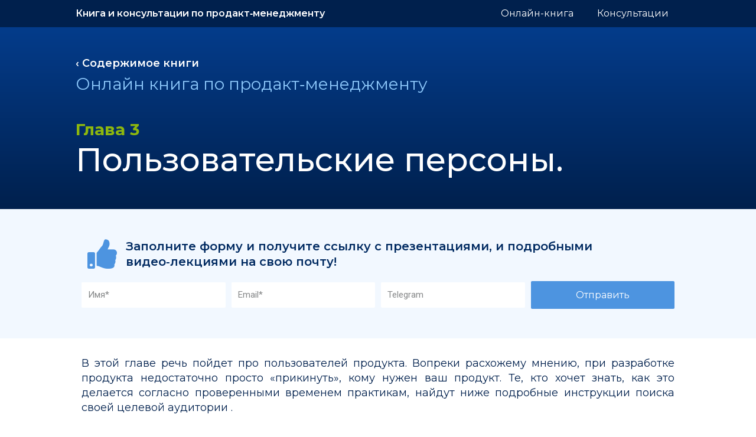

--- FILE ---
content_type: text/html; charset=UTF-8
request_url: https://productdevelopment.tech/?page_id=2108
body_size: 29129
content:
<!DOCTYPE html>
<html lang="ru-RU">
<head>
<meta charset="UTF-8">
<meta name="viewport" content="width=device-width, initial-scale=1">
<link rel="profile" href="https://gmpg.org/xfn/11">

<meta name='robots' content='index, follow, max-image-preview:large, max-snippet:-1, max-video-preview:-1' />

	<!-- This site is optimized with the Yoast SEO plugin v22.7 - https://yoast.com/wordpress/plugins/seo/ -->
	<title>Глава 3 Пользовательские персоны - Создание программного продукта и управление его развитием</title>
	<link rel="canonical" href="https://productdevelopment.tech/?page_id=2108" />
	<meta property="og:locale" content="ru_RU" />
	<meta property="og:type" content="article" />
	<meta property="og:title" content="Глава 3 Пользовательские персоны - Создание программного продукта и управление его развитием" />
	<meta property="og:description" content="&#8249; Содержимое книги Онлайн книга по продакт&#8209;менеджменту Глава 3 Пользователь&shy;ские персоны. В этой главе речь пойдет про пользователей продукта. Вопреки расхожему мнению, при разработке продукта недоста­точно просто «прикинуть», кому нужен ваш продукт. Те, кто хочет знать, как это делается согласно проверенными временем прак­тикам, найдут ниже подробные инструкции поиска своей целевой аудитории . В предыдущих главах, &hellip; Глава 3 Пользовательские персоны Читать полностью &raquo;" />
	<meta property="og:url" content="https://productdevelopment.tech/?page_id=2108" />
	<meta property="og:site_name" content="Создание программного продукта и управление его развитием" />
	<meta property="article:modified_time" content="2024-01-26T22:30:22+00:00" />
	<meta property="og:image" content="https://productdevelopment.tech/wp-content/uploads/elementor/thumbs/rrtqdi5grf2u__lgfohvgd0vtky-pa98ge219dr6954hqlws1nnwxeuwege92h2s9k5pqs.png" />
	<meta name="twitter:card" content="summary_large_image" />
	<meta name="twitter:label1" content="Примерное время для чтения" />
	<meta name="twitter:data1" content="8 минут" />
	<script type="application/ld+json" class="yoast-schema-graph">{"@context":"https://schema.org","@graph":[{"@type":"WebPage","@id":"https://productdevelopment.tech/?page_id=2108","url":"https://productdevelopment.tech/?page_id=2108","name":"Глава 3 Пользовательские персоны - Создание программного продукта и управление его развитием","isPartOf":{"@id":"https://productdevelopment.tech/#website"},"primaryImageOfPage":{"@id":"https://productdevelopment.tech/?page_id=2108#primaryimage"},"image":{"@id":"https://productdevelopment.tech/?page_id=2108#primaryimage"},"thumbnailUrl":"https://productdevelopment.tech/wp-content/uploads/elementor/thumbs/rrtqdi5grf2u__lgfohvgd0vtky-pa98ge219dr6954hqlws1nnwxeuwege92h2s9k5pqs.png","datePublished":"2021-07-17T14:28:13+00:00","dateModified":"2024-01-26T22:30:22+00:00","breadcrumb":{"@id":"https://productdevelopment.tech/?page_id=2108#breadcrumb"},"inLanguage":"ru-RU","potentialAction":[{"@type":"ReadAction","target":["https://productdevelopment.tech/?page_id=2108"]}]},{"@type":"ImageObject","inLanguage":"ru-RU","@id":"https://productdevelopment.tech/?page_id=2108#primaryimage","url":"https://productdevelopment.tech/wp-content/uploads/elementor/thumbs/rrtqdi5grf2u__lgfohvgd0vtky-pa98ge219dr6954hqlws1nnwxeuwege92h2s9k5pqs.png","contentUrl":"https://productdevelopment.tech/wp-content/uploads/elementor/thumbs/rrtqdi5grf2u__lgfohvgd0vtky-pa98ge219dr6954hqlws1nnwxeuwege92h2s9k5pqs.png"},{"@type":"BreadcrumbList","@id":"https://productdevelopment.tech/?page_id=2108#breadcrumb","itemListElement":[{"@type":"ListItem","position":1,"name":"Home","item":"https://productdevelopment.tech/"},{"@type":"ListItem","position":2,"name":"Книга и консультации по продакт-менеджменту","item":"https://productdevelopment.tech/"},{"@type":"ListItem","position":3,"name":"Глава 3 Пользовательские персоны"}]},{"@type":"WebSite","@id":"https://productdevelopment.tech/#website","url":"https://productdevelopment.tech/","name":"Создание программного продукта и управление его развитием","description":"Курс и консультации по продакт-менеджменту","potentialAction":[{"@type":"SearchAction","target":{"@type":"EntryPoint","urlTemplate":"https://productdevelopment.tech/?s={search_term_string}"},"query-input":"required name=search_term_string"}],"inLanguage":"ru-RU"}]}</script>
	<!-- / Yoast SEO plugin. -->


<link rel="alternate" type="application/rss+xml" title="Создание программного продукта и управление его развитием &raquo; Лента" href="https://productdevelopment.tech/?feed=rss2" />
<link rel="alternate" type="application/rss+xml" title="Создание программного продукта и управление его развитием &raquo; Лента комментариев" href="https://productdevelopment.tech/?feed=comments-rss2" />
		<!-- This site uses the Google Analytics by MonsterInsights plugin v9.11.1 - Using Analytics tracking - https://www.monsterinsights.com/ -->
							<script src="//www.googletagmanager.com/gtag/js?id=G-T78JYXDX8R"  data-cfasync="false" data-wpfc-render="false" async></script>
			<script data-cfasync="false" data-wpfc-render="false">
				var mi_version = '9.11.1';
				var mi_track_user = true;
				var mi_no_track_reason = '';
								var MonsterInsightsDefaultLocations = {"page_location":"https:\/\/productdevelopment.tech\/?page_id=2108"};
								if ( typeof MonsterInsightsPrivacyGuardFilter === 'function' ) {
					var MonsterInsightsLocations = (typeof MonsterInsightsExcludeQuery === 'object') ? MonsterInsightsPrivacyGuardFilter( MonsterInsightsExcludeQuery ) : MonsterInsightsPrivacyGuardFilter( MonsterInsightsDefaultLocations );
				} else {
					var MonsterInsightsLocations = (typeof MonsterInsightsExcludeQuery === 'object') ? MonsterInsightsExcludeQuery : MonsterInsightsDefaultLocations;
				}

								var disableStrs = [
										'ga-disable-G-T78JYXDX8R',
									];

				/* Function to detect opted out users */
				function __gtagTrackerIsOptedOut() {
					for (var index = 0; index < disableStrs.length; index++) {
						if (document.cookie.indexOf(disableStrs[index] + '=true') > -1) {
							return true;
						}
					}

					return false;
				}

				/* Disable tracking if the opt-out cookie exists. */
				if (__gtagTrackerIsOptedOut()) {
					for (var index = 0; index < disableStrs.length; index++) {
						window[disableStrs[index]] = true;
					}
				}

				/* Opt-out function */
				function __gtagTrackerOptout() {
					for (var index = 0; index < disableStrs.length; index++) {
						document.cookie = disableStrs[index] + '=true; expires=Thu, 31 Dec 2099 23:59:59 UTC; path=/';
						window[disableStrs[index]] = true;
					}
				}

				if ('undefined' === typeof gaOptout) {
					function gaOptout() {
						__gtagTrackerOptout();
					}
				}
								window.dataLayer = window.dataLayer || [];

				window.MonsterInsightsDualTracker = {
					helpers: {},
					trackers: {},
				};
				if (mi_track_user) {
					function __gtagDataLayer() {
						dataLayer.push(arguments);
					}

					function __gtagTracker(type, name, parameters) {
						if (!parameters) {
							parameters = {};
						}

						if (parameters.send_to) {
							__gtagDataLayer.apply(null, arguments);
							return;
						}

						if (type === 'event') {
														parameters.send_to = monsterinsights_frontend.v4_id;
							var hookName = name;
							if (typeof parameters['event_category'] !== 'undefined') {
								hookName = parameters['event_category'] + ':' + name;
							}

							if (typeof MonsterInsightsDualTracker.trackers[hookName] !== 'undefined') {
								MonsterInsightsDualTracker.trackers[hookName](parameters);
							} else {
								__gtagDataLayer('event', name, parameters);
							}
							
						} else {
							__gtagDataLayer.apply(null, arguments);
						}
					}

					__gtagTracker('js', new Date());
					__gtagTracker('set', {
						'developer_id.dZGIzZG': true,
											});
					if ( MonsterInsightsLocations.page_location ) {
						__gtagTracker('set', MonsterInsightsLocations);
					}
										__gtagTracker('config', 'G-T78JYXDX8R', {"forceSSL":"true","link_attribution":"true"} );
										window.gtag = __gtagTracker;										(function () {
						/* https://developers.google.com/analytics/devguides/collection/analyticsjs/ */
						/* ga and __gaTracker compatibility shim. */
						var noopfn = function () {
							return null;
						};
						var newtracker = function () {
							return new Tracker();
						};
						var Tracker = function () {
							return null;
						};
						var p = Tracker.prototype;
						p.get = noopfn;
						p.set = noopfn;
						p.send = function () {
							var args = Array.prototype.slice.call(arguments);
							args.unshift('send');
							__gaTracker.apply(null, args);
						};
						var __gaTracker = function () {
							var len = arguments.length;
							if (len === 0) {
								return;
							}
							var f = arguments[len - 1];
							if (typeof f !== 'object' || f === null || typeof f.hitCallback !== 'function') {
								if ('send' === arguments[0]) {
									var hitConverted, hitObject = false, action;
									if ('event' === arguments[1]) {
										if ('undefined' !== typeof arguments[3]) {
											hitObject = {
												'eventAction': arguments[3],
												'eventCategory': arguments[2],
												'eventLabel': arguments[4],
												'value': arguments[5] ? arguments[5] : 1,
											}
										}
									}
									if ('pageview' === arguments[1]) {
										if ('undefined' !== typeof arguments[2]) {
											hitObject = {
												'eventAction': 'page_view',
												'page_path': arguments[2],
											}
										}
									}
									if (typeof arguments[2] === 'object') {
										hitObject = arguments[2];
									}
									if (typeof arguments[5] === 'object') {
										Object.assign(hitObject, arguments[5]);
									}
									if ('undefined' !== typeof arguments[1].hitType) {
										hitObject = arguments[1];
										if ('pageview' === hitObject.hitType) {
											hitObject.eventAction = 'page_view';
										}
									}
									if (hitObject) {
										action = 'timing' === arguments[1].hitType ? 'timing_complete' : hitObject.eventAction;
										hitConverted = mapArgs(hitObject);
										__gtagTracker('event', action, hitConverted);
									}
								}
								return;
							}

							function mapArgs(args) {
								var arg, hit = {};
								var gaMap = {
									'eventCategory': 'event_category',
									'eventAction': 'event_action',
									'eventLabel': 'event_label',
									'eventValue': 'event_value',
									'nonInteraction': 'non_interaction',
									'timingCategory': 'event_category',
									'timingVar': 'name',
									'timingValue': 'value',
									'timingLabel': 'event_label',
									'page': 'page_path',
									'location': 'page_location',
									'title': 'page_title',
									'referrer' : 'page_referrer',
								};
								for (arg in args) {
																		if (!(!args.hasOwnProperty(arg) || !gaMap.hasOwnProperty(arg))) {
										hit[gaMap[arg]] = args[arg];
									} else {
										hit[arg] = args[arg];
									}
								}
								return hit;
							}

							try {
								f.hitCallback();
							} catch (ex) {
							}
						};
						__gaTracker.create = newtracker;
						__gaTracker.getByName = newtracker;
						__gaTracker.getAll = function () {
							return [];
						};
						__gaTracker.remove = noopfn;
						__gaTracker.loaded = true;
						window['__gaTracker'] = __gaTracker;
					})();
									} else {
										console.log("");
					(function () {
						function __gtagTracker() {
							return null;
						}

						window['__gtagTracker'] = __gtagTracker;
						window['gtag'] = __gtagTracker;
					})();
									}
			</script>
							<!-- / Google Analytics by MonsterInsights -->
		<script>
window._wpemojiSettings = {"baseUrl":"https:\/\/s.w.org\/images\/core\/emoji\/14.0.0\/72x72\/","ext":".png","svgUrl":"https:\/\/s.w.org\/images\/core\/emoji\/14.0.0\/svg\/","svgExt":".svg","source":{"concatemoji":"https:\/\/productdevelopment.tech\/wp-includes\/js\/wp-emoji-release.min.js?ver=a9b3c8aba04c3ec708bf861c4657ef3f"}};
/*! This file is auto-generated */
!function(i,n){var o,s,e;function c(e){try{var t={supportTests:e,timestamp:(new Date).valueOf()};sessionStorage.setItem(o,JSON.stringify(t))}catch(e){}}function p(e,t,n){e.clearRect(0,0,e.canvas.width,e.canvas.height),e.fillText(t,0,0);var t=new Uint32Array(e.getImageData(0,0,e.canvas.width,e.canvas.height).data),r=(e.clearRect(0,0,e.canvas.width,e.canvas.height),e.fillText(n,0,0),new Uint32Array(e.getImageData(0,0,e.canvas.width,e.canvas.height).data));return t.every(function(e,t){return e===r[t]})}function u(e,t,n){switch(t){case"flag":return n(e,"\ud83c\udff3\ufe0f\u200d\u26a7\ufe0f","\ud83c\udff3\ufe0f\u200b\u26a7\ufe0f")?!1:!n(e,"\ud83c\uddfa\ud83c\uddf3","\ud83c\uddfa\u200b\ud83c\uddf3")&&!n(e,"\ud83c\udff4\udb40\udc67\udb40\udc62\udb40\udc65\udb40\udc6e\udb40\udc67\udb40\udc7f","\ud83c\udff4\u200b\udb40\udc67\u200b\udb40\udc62\u200b\udb40\udc65\u200b\udb40\udc6e\u200b\udb40\udc67\u200b\udb40\udc7f");case"emoji":return!n(e,"\ud83e\udef1\ud83c\udffb\u200d\ud83e\udef2\ud83c\udfff","\ud83e\udef1\ud83c\udffb\u200b\ud83e\udef2\ud83c\udfff")}return!1}function f(e,t,n){var r="undefined"!=typeof WorkerGlobalScope&&self instanceof WorkerGlobalScope?new OffscreenCanvas(300,150):i.createElement("canvas"),a=r.getContext("2d",{willReadFrequently:!0}),o=(a.textBaseline="top",a.font="600 32px Arial",{});return e.forEach(function(e){o[e]=t(a,e,n)}),o}function t(e){var t=i.createElement("script");t.src=e,t.defer=!0,i.head.appendChild(t)}"undefined"!=typeof Promise&&(o="wpEmojiSettingsSupports",s=["flag","emoji"],n.supports={everything:!0,everythingExceptFlag:!0},e=new Promise(function(e){i.addEventListener("DOMContentLoaded",e,{once:!0})}),new Promise(function(t){var n=function(){try{var e=JSON.parse(sessionStorage.getItem(o));if("object"==typeof e&&"number"==typeof e.timestamp&&(new Date).valueOf()<e.timestamp+604800&&"object"==typeof e.supportTests)return e.supportTests}catch(e){}return null}();if(!n){if("undefined"!=typeof Worker&&"undefined"!=typeof OffscreenCanvas&&"undefined"!=typeof URL&&URL.createObjectURL&&"undefined"!=typeof Blob)try{var e="postMessage("+f.toString()+"("+[JSON.stringify(s),u.toString(),p.toString()].join(",")+"));",r=new Blob([e],{type:"text/javascript"}),a=new Worker(URL.createObjectURL(r),{name:"wpTestEmojiSupports"});return void(a.onmessage=function(e){c(n=e.data),a.terminate(),t(n)})}catch(e){}c(n=f(s,u,p))}t(n)}).then(function(e){for(var t in e)n.supports[t]=e[t],n.supports.everything=n.supports.everything&&n.supports[t],"flag"!==t&&(n.supports.everythingExceptFlag=n.supports.everythingExceptFlag&&n.supports[t]);n.supports.everythingExceptFlag=n.supports.everythingExceptFlag&&!n.supports.flag,n.DOMReady=!1,n.readyCallback=function(){n.DOMReady=!0}}).then(function(){return e}).then(function(){var e;n.supports.everything||(n.readyCallback(),(e=n.source||{}).concatemoji?t(e.concatemoji):e.wpemoji&&e.twemoji&&(t(e.twemoji),t(e.wpemoji)))}))}((window,document),window._wpemojiSettings);
</script>
<link rel='stylesheet' id='astra-theme-css-css' href='https://productdevelopment.tech/wp-content/themes/astra/assets/css/minified/style.min.css?ver=3.6.9' media='all' />
<style id='astra-theme-css-inline-css'>
html{font-size:93.75%;}body,button,input,select,textarea,.ast-button,.ast-custom-button{font-family:-apple-system,BlinkMacSystemFont,Segoe UI,Roboto,Oxygen-Sans,Ubuntu,Cantarell,Helvetica Neue,sans-serif;font-weight:normal;}h1,.entry-content h1,h2,.entry-content h2,h3,.entry-content h3,h4,.entry-content h4,h5,.entry-content h5,h6,.entry-content h6,.site-title,.site-title a{font-weight:normal;}.site-title{font-size:35px;font-size:2.3333333333333rem;display:none;}header .custom-logo-link img{max-width:0px;}.astra-logo-svg{width:0px;}.ast-archive-description .ast-archive-title{font-size:40px;font-size:2.6666666666667rem;}.site-header .site-description{font-size:15px;font-size:1rem;display:block;}.entry-title{font-size:40px;font-size:2.6666666666667rem;}h1,.entry-content h1{font-weight:normal;line-height:1.2;}h2,.entry-content h2{font-weight:normal;line-height:1.2;}h3,.entry-content h3{font-weight:normal;line-height:1.2;}h4,.entry-content h4{line-height:1.2;}h5,.entry-content h5{line-height:1.2;}h6,.entry-content h6{line-height:1.2;}.ast-single-post .entry-title,.page-title{font-size:30px;font-size:2rem;}.tagcloud a:hover,.tagcloud a:focus,.tagcloud a.current-item{color:transparent;}input[type="radio"]:checked,input[type=reset],input[type="checkbox"]:checked,input[type="checkbox"]:hover:checked,input[type="checkbox"]:focus:checked,input[type=range]::-webkit-slider-thumb{box-shadow:none;}.entry-meta,.entry-meta *{line-height:1.45;}.widget-title{font-size:21px;font-size:1.4rem;}.calendar_wrap #today > a{color:transparent;}.header-main-layout-3 .ast-main-header-bar-alignment{margin-right:auto;}.header-main-layout-2 .site-header-section-left .ast-site-identity{text-align:left;}.ast-logo-title-inline .site-logo-img{padding-right:1em;}.ast-header-break-point .ast-mobile-menu-buttons-minimal.menu-toggle{background:transparent;}.ast-header-break-point .ast-mobile-menu-buttons-outline.menu-toggle{background:transparent;border:1px solid ;}.ast-page-builder-template .hentry {margin: 0;}.ast-page-builder-template .site-content > .ast-container {max-width: 100%;padding: 0;}.ast-page-builder-template .site-content #primary {padding: 0;margin: 0;}.ast-page-builder-template .no-results {text-align: center;margin: 4em auto;}.ast-page-builder-template .ast-pagination {padding: 2em;} .ast-page-builder-template .entry-header.ast-no-title.ast-no-thumbnail {margin-top: 0;}.ast-page-builder-template .entry-header.ast-header-without-markup {margin-top: 0;margin-bottom: 0;}.ast-page-builder-template .entry-header.ast-no-title.ast-no-meta {margin-bottom: 0;}.ast-page-builder-template.single .post-navigation {padding-bottom: 2em;}.ast-page-builder-template.single-post .site-content > .ast-container {max-width: 100%;}.ast-page-builder-template.single-post .site-content > .ast-container {max-width: 100%;}.ast-page-builder-template .entry-header {margin-top: 4em;margin-left: auto;margin-right: auto;padding-left: 20px;padding-right: 20px;}.ast-page-builder-template .ast-archive-description {margin-top: 4em;margin-left: auto;margin-right: auto;padding-left: 20px;padding-right: 20px;}.ast-page-builder-template.ast-no-sidebar .entry-content .alignwide {margin-left: 0;margin-right: 0;}.single.ast-page-builder-template .entry-header {padding-left: 20px;padding-right: 20px;}.ast-page-builder-template.ast-no-sidebar .entry-content .alignwide {margin-left: 0;margin-right: 0;}.footer-adv .footer-adv-overlay{border-top-style:solid;border-top-color:#7a7a7a;}.wp-block-buttons.aligncenter{justify-content:center;}@media (max-width:782px){.entry-content .wp-block-columns .wp-block-column{margin-left:0px;}}@media (max-width:768px){.ast-separate-container .ast-article-post,.ast-separate-container .ast-article-single{padding:1.5em 2.14em;}.ast-separate-container #primary,.ast-separate-container #secondary{padding:1.5em 0;}#primary,#secondary{padding:1.5em 0;margin:0;}.ast-left-sidebar #content > .ast-container{display:flex;flex-direction:column-reverse;width:100%;}.ast-author-box img.avatar{margin:20px 0 0 0;}}@media (min-width:769px){.ast-separate-container.ast-right-sidebar #primary,.ast-separate-container.ast-left-sidebar #primary{border:0;}.search-no-results.ast-separate-container #primary{margin-bottom:4em;}}.elementor-button-wrapper .elementor-button{border-style:solid;text-decoration:none;border-top-width:0;border-right-width:0;border-left-width:0;border-bottom-width:0;}body .elementor-button.elementor-size-sm,body .elementor-button.elementor-size-xs,body .elementor-button.elementor-size-md,body .elementor-button.elementor-size-lg,body .elementor-button.elementor-size-xl,body .elementor-button{border-radius:2px;padding-top:10px;padding-right:40px;padding-bottom:10px;padding-left:40px;}.elementor-button-wrapper .elementor-button:hover,.elementor-button-wrapper .elementor-button:focus{color:transparent;}.wp-block-button .wp-block-button__link,.elementor-button-wrapper .elementor-button{color:transparent;}.elementor-button-wrapper .elementor-button{font-family:inherit;font-weight:inherit;line-height:1;}.wp-block-button .wp-block-button__link:hover,.wp-block-button .wp-block-button__link:focus{color:transparent;}.elementor-widget-heading h1.elementor-heading-title{line-height:1.2;}.elementor-widget-heading h2.elementor-heading-title{line-height:1.2;}.elementor-widget-heading h3.elementor-heading-title{line-height:1.2;}.elementor-widget-heading h4.elementor-heading-title{line-height:1.2;}.elementor-widget-heading h5.elementor-heading-title{line-height:1.2;}.elementor-widget-heading h6.elementor-heading-title{line-height:1.2;}.wp-block-button .wp-block-button__link{border-style:solid;border-top-width:0;border-right-width:0;border-left-width:0;border-bottom-width:0;color:transparent;font-family:inherit;font-weight:inherit;line-height:1;border-radius:2px;padding-top:10px;padding-right:40px;padding-bottom:10px;padding-left:40px;}.menu-toggle,button,.ast-button,.ast-custom-button,.button,input#submit,input[type="button"],input[type="submit"],input[type="reset"]{border-style:solid;border-top-width:0;border-right-width:0;border-left-width:0;border-bottom-width:0;color:transparent;border-radius:2px;padding-top:10px;padding-right:40px;padding-bottom:10px;padding-left:40px;font-family:inherit;font-weight:inherit;line-height:1;}button:focus,.menu-toggle:hover,button:hover,.ast-button:hover,.ast-custom-button:hover .button:hover,.ast-custom-button:hover ,input[type=reset]:hover,input[type=reset]:focus,input#submit:hover,input#submit:focus,input[type="button"]:hover,input[type="button"]:focus,input[type="submit"]:hover,input[type="submit"]:focus{color:transparent;}@media (min-width:544px){.ast-container{max-width:100%;}}@media (max-width:544px){.ast-separate-container .ast-article-post,.ast-separate-container .ast-article-single,.ast-separate-container .comments-title,.ast-separate-container .ast-archive-description{padding:1.5em 1em;}.ast-separate-container #content .ast-container{padding-left:0.54em;padding-right:0.54em;}.ast-separate-container .ast-comment-list li.depth-1{padding:1.5em 1em;margin-bottom:1.5em;}.ast-separate-container .ast-comment-list .bypostauthor{padding:.5em;}.ast-search-menu-icon.ast-dropdown-active .search-field{width:170px;}.site-branding img,.site-header .site-logo-img .custom-logo-link img{max-width:100%;}}@media (max-width:768px){.ast-mobile-header-stack .main-header-bar .ast-search-menu-icon{display:inline-block;}.ast-header-break-point.ast-header-custom-item-outside .ast-mobile-header-stack .main-header-bar .ast-search-icon{margin:0;}.ast-comment-avatar-wrap img{max-width:2.5em;}.ast-separate-container .ast-comment-list li.depth-1{padding:1.5em 2.14em;}.ast-separate-container .comment-respond{padding:2em 2.14em;}.ast-comment-meta{padding:0 1.8888em 1.3333em;}}body,.ast-separate-container{background-color:#ffffff;;}@media (max-width:768px){.site-title{display:none;}.ast-archive-description .ast-archive-title{font-size:40px;}.site-header .site-description{display:block;}.entry-title{font-size:30px;}h1,.entry-content h1{font-size:30px;}h2,.entry-content h2{font-size:25px;}h3,.entry-content h3{font-size:20px;}.ast-single-post .entry-title,.page-title{font-size:30px;}}@media (max-width:544px){.site-title{display:none;}.ast-archive-description .ast-archive-title{font-size:40px;}.site-header .site-description{display:block;}.entry-title{font-size:30px;}h1,.entry-content h1{font-size:30px;}h2,.entry-content h2{font-size:25px;}h3,.entry-content h3{font-size:20px;}.ast-single-post .entry-title,.page-title{font-size:30px;}}@media (max-width:768px){html{font-size:85.5%;}}@media (max-width:544px){html{font-size:85.5%;}}@media (min-width:769px){.ast-container{max-width:1240px;}}@font-face {font-family: "Astra";src: url(https://productdevelopment.tech/wp-content/themes/astra/assets/fonts/astra.woff) format("woff"),url(https://productdevelopment.tech/wp-content/themes/astra/assets/fonts/astra.ttf) format("truetype"),url(https://productdevelopment.tech/wp-content/themes/astra/assets/fonts/astra.svg#astra) format("svg");font-weight: normal;font-style: normal;font-display: fallback;}@media (max-width:921px) {.main-header-bar .main-header-bar-navigation{display:none;}}.ast-desktop .main-header-menu.submenu-with-border .sub-menu{border-top-width:2px;border-right-width:0px;border-left-width:0px;border-bottom-width:0px;border-style:solid;}.ast-desktop .main-header-menu.submenu-with-border .sub-menu .sub-menu{top:-2px;}.ast-desktop .main-header-menu.submenu-with-border .sub-menu .menu-link,.ast-desktop .main-header-menu.submenu-with-border .children .menu-link{border-bottom-width:0px;border-style:solid;border-color:#eaeaea;}@media (min-width:769px){.main-header-menu .sub-menu .menu-item.ast-left-align-sub-menu:hover > .sub-menu,.main-header-menu .sub-menu .menu-item.ast-left-align-sub-menu.focus > .sub-menu{margin-left:-0px;}}.ast-header-break-point.ast-header-custom-item-inside .main-header-bar .main-header-bar-navigation .ast-search-icon {display: none;}.ast-header-break-point.ast-header-custom-item-inside .main-header-bar .ast-search-menu-icon .search-form {padding: 0;display: block;overflow: hidden;}.ast-header-break-point .ast-header-custom-item .widget:last-child {margin-bottom: 1em;}.ast-header-custom-item .widget {margin: 0.5em;display: inline-block;vertical-align: middle;}.ast-header-custom-item .widget p {margin-bottom: 0;}.ast-header-custom-item .widget li {width: auto;}.ast-header-custom-item-inside .button-custom-menu-item .menu-link {display: none;}.ast-header-custom-item-inside.ast-header-break-point .button-custom-menu-item .ast-custom-button-link {display: none;}.ast-header-custom-item-inside.ast-header-break-point .button-custom-menu-item .menu-link {display: block;}.ast-header-break-point.ast-header-custom-item-outside .main-header-bar .ast-search-icon {margin-right: 1em;}.ast-header-break-point.ast-header-custom-item-inside .main-header-bar .ast-search-menu-icon .search-field,.ast-header-break-point.ast-header-custom-item-inside .main-header-bar .ast-search-menu-icon.ast-inline-search .search-field {width: 100%;padding-right: 5.5em;}.ast-header-break-point.ast-header-custom-item-inside .main-header-bar .ast-search-menu-icon .search-submit {display: block;position: absolute;height: 100%;top: 0;right: 0;padding: 0 1em;border-radius: 0;}.ast-header-break-point .ast-header-custom-item .ast-masthead-custom-menu-items {padding-left: 20px;padding-right: 20px;margin-bottom: 1em;margin-top: 1em;}.ast-header-custom-item-inside.ast-header-break-point .button-custom-menu-item {padding-left: 0;padding-right: 0;margin-top: 0;margin-bottom: 0;}.astra-icon-down_arrow::after {content: "\e900";font-family: Astra;}.astra-icon-close::after {content: "\e5cd";font-family: Astra;}.astra-icon-drag_handle::after {content: "\e25d";font-family: Astra;}.astra-icon-format_align_justify::after {content: "\e235";font-family: Astra;}.astra-icon-menu::after {content: "\e5d2";font-family: Astra;}.astra-icon-reorder::after {content: "\e8fe";font-family: Astra;}.astra-icon-search::after {content: "\e8b6";font-family: Astra;}.astra-icon-zoom_in::after {content: "\e56b";font-family: Astra;}.astra-icon-check-circle::after {content: "\e901";font-family: Astra;}.astra-icon-shopping-cart::after {content: "\f07a";font-family: Astra;}.astra-icon-shopping-bag::after {content: "\f290";font-family: Astra;}.astra-icon-shopping-basket::after {content: "\f291";font-family: Astra;}.astra-icon-circle-o::after {content: "\e903";font-family: Astra;}.astra-icon-certificate::after {content: "\e902";font-family: Astra;}@media (min-width:768px){.ast-theme-transparent-header #masthead{position:absolute;left:0;right:0;}.ast-theme-transparent-header .main-header-bar,.ast-theme-transparent-header.ast-header-break-point .main-header-bar{background:none;}body.elementor-editor-active.ast-theme-transparent-header #masthead,.fl-builder-edit .ast-theme-transparent-header #masthead,body.vc_editor.ast-theme-transparent-header #masthead,body.brz-ed.ast-theme-transparent-header #masthead{z-index:0;}.ast-header-break-point.ast-replace-site-logo-transparent.ast-theme-transparent-header .custom-mobile-logo-link{display:none;}.ast-header-break-point.ast-replace-site-logo-transparent.ast-theme-transparent-header .transparent-custom-logo{display:inline-block;}.ast-theme-transparent-header .ast-above-header,.ast-theme-transparent-header .ast-above-header.ast-above-header-bar{background-image:none;background-color:transparent;}.ast-theme-transparent-header .ast-below-header{background-image:none;background-color:transparent;}}@media (max-width:768px){.ast-theme-transparent-header #masthead{position:absolute;left:0;right:0;}.ast-theme-transparent-header .main-header-bar,.ast-theme-transparent-header.ast-header-break-point .main-header-bar{background:none;}body.elementor-editor-active.ast-theme-transparent-header #masthead,.fl-builder-edit .ast-theme-transparent-header #masthead,body.vc_editor.ast-theme-transparent-header #masthead,body.brz-ed.ast-theme-transparent-header #masthead{z-index:0;}.ast-header-break-point.ast-replace-site-logo-transparent.ast-theme-transparent-header .custom-mobile-logo-link{display:none;}.ast-header-break-point.ast-replace-site-logo-transparent.ast-theme-transparent-header .transparent-custom-logo{display:inline-block;}.ast-theme-transparent-header .ast-above-header,.ast-theme-transparent-header .ast-above-header.ast-above-header-bar{background-image:none;background-color:transparent;}.ast-theme-transparent-header .ast-below-header{background-image:none;background-color:transparent;}}.ast-theme-transparent-header .main-header-bar,.ast-theme-transparent-header.ast-header-break-point .main-header-bar{border-bottom-style:none;}.ast-breadcrumbs .trail-browse,.ast-breadcrumbs .trail-items,.ast-breadcrumbs .trail-items li{display:inline-block;margin:0;padding:0;border:none;background:inherit;text-indent:0;}.ast-breadcrumbs .trail-browse{font-size:inherit;font-style:inherit;font-weight:inherit;color:inherit;}.ast-breadcrumbs .trail-items{list-style:none;}.trail-items li::after{padding:0 0.3em;content:"\00bb";}.trail-items li:last-of-type::after{display:none;}.elementor-widget-heading .elementor-heading-title{margin:0;}.elementor-post.elementor-grid-item.hentry{margin-bottom:0;}.woocommerce div.product .elementor-element.elementor-products-grid .related.products ul.products li.product,.elementor-element .elementor-wc-products .woocommerce[class*='columns-'] ul.products li.product{width:auto;margin:0;float:none;}.ast-left-sidebar .elementor-section.elementor-section-stretched,.ast-right-sidebar .elementor-section.elementor-section-stretched{max-width:100%;left:0 !important;}.elementor-template-full-width .ast-container{display:block;}@media (max-width:544px){.elementor-element .elementor-wc-products .woocommerce[class*="columns-"] ul.products li.product{width:auto;margin:0;}.elementor-element .woocommerce .woocommerce-result-count{float:none;}}.ast-header-break-point .main-header-bar{border-bottom-width:inherit;}@media (min-width:769px){.main-header-bar{border-bottom-width:inherit;}}.ast-safari-browser-less-than-11 .main-header-menu .menu-item, .ast-safari-browser-less-than-11 .main-header-bar .ast-masthead-custom-menu-items{display:block;}.main-header-menu .menu-item, #astra-footer-menu .menu-item, .main-header-bar .ast-masthead-custom-menu-items{-js-display:flex;display:flex;-webkit-box-pack:center;-webkit-justify-content:center;-moz-box-pack:center;-ms-flex-pack:center;justify-content:center;-webkit-box-orient:vertical;-webkit-box-direction:normal;-webkit-flex-direction:column;-moz-box-orient:vertical;-moz-box-direction:normal;-ms-flex-direction:column;flex-direction:column;}.main-header-menu > .menu-item > .menu-link, #astra-footer-menu > .menu-item > .menu-link,{height:100%;-webkit-box-align:center;-webkit-align-items:center;-moz-box-align:center;-ms-flex-align:center;align-items:center;-js-display:flex;display:flex;}.ast-primary-menu-disabled .main-header-bar .ast-masthead-custom-menu-items{flex:unset;}.main-header-menu .sub-menu .menu-item.menu-item-has-children > .menu-link:after{position:absolute;right:1em;top:50%;transform:translate(0,-50%) rotate(270deg);}.ast-header-break-point .main-header-bar .main-header-bar-navigation .page_item_has_children > .ast-menu-toggle::before, .ast-header-break-point .main-header-bar .main-header-bar-navigation .menu-item-has-children > .ast-menu-toggle::before, .ast-mobile-popup-drawer .main-header-bar-navigation .menu-item-has-children>.ast-menu-toggle::before, .ast-header-break-point .ast-mobile-header-wrap .main-header-bar-navigation .menu-item-has-children > .ast-menu-toggle::before{font-weight:bold;content:"\e900";font-family:Astra;text-decoration:inherit;display:inline-block;}.ast-header-break-point .main-navigation ul.sub-menu .menu-item .menu-link:before{content:"\e900";font-family:Astra;font-size:.65em;text-decoration:inherit;display:inline-block;transform:translate(0, -2px) rotateZ(270deg);margin-right:5px;}.widget_search .search-form:after{font-family:Astra;font-size:1.2em;font-weight:normal;content:"\e8b6";position:absolute;top:50%;right:15px;transform:translate(0, -50%);}.astra-search-icon::before{content:"\e8b6";font-family:Astra;font-style:normal;font-weight:normal;text-decoration:inherit;text-align:center;-webkit-font-smoothing:antialiased;-moz-osx-font-smoothing:grayscale;}.main-header-bar .main-header-bar-navigation .page_item_has_children > a:after, .main-header-bar .main-header-bar-navigation .menu-item-has-children > a:after, .site-header-focus-item .main-header-bar-navigation .menu-item-has-children > .menu-link:after{content:"\e900";display:inline-block;font-family:Astra;font-size:.6rem;font-weight:bold;text-rendering:auto;-webkit-font-smoothing:antialiased;-moz-osx-font-smoothing:grayscale;margin-left:10px;line-height:normal;}.ast-mobile-popup-drawer .main-header-bar-navigation .ast-submenu-expanded>.ast-menu-toggle::before{transform:rotateX(180deg);}.ast-header-break-point .main-header-bar-navigation .menu-item-has-children > .menu-link:after{display:none;}
</style>
<link rel='stylesheet' id='astra-menu-animation-css' href='https://productdevelopment.tech/wp-content/themes/astra/assets/css/minified/menu-animation.min.css?ver=3.6.9' media='all' />
<style id='wp-emoji-styles-inline-css'>

	img.wp-smiley, img.emoji {
		display: inline !important;
		border: none !important;
		box-shadow: none !important;
		height: 1em !important;
		width: 1em !important;
		margin: 0 0.07em !important;
		vertical-align: -0.1em !important;
		background: none !important;
		padding: 0 !important;
	}
</style>
<link rel='stylesheet' id='wp-block-library-css' href='https://productdevelopment.tech/wp-includes/css/dist/block-library/style.min.css?ver=a9b3c8aba04c3ec708bf861c4657ef3f' media='all' />
<style id='classic-theme-styles-inline-css'>
/*! This file is auto-generated */
.wp-block-button__link{color:#fff;background-color:#32373c;border-radius:9999px;box-shadow:none;text-decoration:none;padding:calc(.667em + 2px) calc(1.333em + 2px);font-size:1.125em}.wp-block-file__button{background:#32373c;color:#fff;text-decoration:none}
</style>
<style id='global-styles-inline-css'>
body{--wp--preset--color--black: #000000;--wp--preset--color--cyan-bluish-gray: #abb8c3;--wp--preset--color--white: #ffffff;--wp--preset--color--pale-pink: #f78da7;--wp--preset--color--vivid-red: #cf2e2e;--wp--preset--color--luminous-vivid-orange: #ff6900;--wp--preset--color--luminous-vivid-amber: #fcb900;--wp--preset--color--light-green-cyan: #7bdcb5;--wp--preset--color--vivid-green-cyan: #00d084;--wp--preset--color--pale-cyan-blue: #8ed1fc;--wp--preset--color--vivid-cyan-blue: #0693e3;--wp--preset--color--vivid-purple: #9b51e0;--wp--preset--gradient--vivid-cyan-blue-to-vivid-purple: linear-gradient(135deg,rgba(6,147,227,1) 0%,rgb(155,81,224) 100%);--wp--preset--gradient--light-green-cyan-to-vivid-green-cyan: linear-gradient(135deg,rgb(122,220,180) 0%,rgb(0,208,130) 100%);--wp--preset--gradient--luminous-vivid-amber-to-luminous-vivid-orange: linear-gradient(135deg,rgba(252,185,0,1) 0%,rgba(255,105,0,1) 100%);--wp--preset--gradient--luminous-vivid-orange-to-vivid-red: linear-gradient(135deg,rgba(255,105,0,1) 0%,rgb(207,46,46) 100%);--wp--preset--gradient--very-light-gray-to-cyan-bluish-gray: linear-gradient(135deg,rgb(238,238,238) 0%,rgb(169,184,195) 100%);--wp--preset--gradient--cool-to-warm-spectrum: linear-gradient(135deg,rgb(74,234,220) 0%,rgb(151,120,209) 20%,rgb(207,42,186) 40%,rgb(238,44,130) 60%,rgb(251,105,98) 80%,rgb(254,248,76) 100%);--wp--preset--gradient--blush-light-purple: linear-gradient(135deg,rgb(255,206,236) 0%,rgb(152,150,240) 100%);--wp--preset--gradient--blush-bordeaux: linear-gradient(135deg,rgb(254,205,165) 0%,rgb(254,45,45) 50%,rgb(107,0,62) 100%);--wp--preset--gradient--luminous-dusk: linear-gradient(135deg,rgb(255,203,112) 0%,rgb(199,81,192) 50%,rgb(65,88,208) 100%);--wp--preset--gradient--pale-ocean: linear-gradient(135deg,rgb(255,245,203) 0%,rgb(182,227,212) 50%,rgb(51,167,181) 100%);--wp--preset--gradient--electric-grass: linear-gradient(135deg,rgb(202,248,128) 0%,rgb(113,206,126) 100%);--wp--preset--gradient--midnight: linear-gradient(135deg,rgb(2,3,129) 0%,rgb(40,116,252) 100%);--wp--preset--font-size--small: 13px;--wp--preset--font-size--medium: 20px;--wp--preset--font-size--large: 36px;--wp--preset--font-size--x-large: 42px;--wp--preset--spacing--20: 0.44rem;--wp--preset--spacing--30: 0.67rem;--wp--preset--spacing--40: 1rem;--wp--preset--spacing--50: 1.5rem;--wp--preset--spacing--60: 2.25rem;--wp--preset--spacing--70: 3.38rem;--wp--preset--spacing--80: 5.06rem;--wp--preset--shadow--natural: 6px 6px 9px rgba(0, 0, 0, 0.2);--wp--preset--shadow--deep: 12px 12px 50px rgba(0, 0, 0, 0.4);--wp--preset--shadow--sharp: 6px 6px 0px rgba(0, 0, 0, 0.2);--wp--preset--shadow--outlined: 6px 6px 0px -3px rgba(255, 255, 255, 1), 6px 6px rgba(0, 0, 0, 1);--wp--preset--shadow--crisp: 6px 6px 0px rgba(0, 0, 0, 1);}:where(.is-layout-flex){gap: 0.5em;}:where(.is-layout-grid){gap: 0.5em;}body .is-layout-flow > .alignleft{float: left;margin-inline-start: 0;margin-inline-end: 2em;}body .is-layout-flow > .alignright{float: right;margin-inline-start: 2em;margin-inline-end: 0;}body .is-layout-flow > .aligncenter{margin-left: auto !important;margin-right: auto !important;}body .is-layout-constrained > .alignleft{float: left;margin-inline-start: 0;margin-inline-end: 2em;}body .is-layout-constrained > .alignright{float: right;margin-inline-start: 2em;margin-inline-end: 0;}body .is-layout-constrained > .aligncenter{margin-left: auto !important;margin-right: auto !important;}body .is-layout-constrained > :where(:not(.alignleft):not(.alignright):not(.alignfull)){max-width: var(--wp--style--global--content-size);margin-left: auto !important;margin-right: auto !important;}body .is-layout-constrained > .alignwide{max-width: var(--wp--style--global--wide-size);}body .is-layout-flex{display: flex;}body .is-layout-flex{flex-wrap: wrap;align-items: center;}body .is-layout-flex > *{margin: 0;}body .is-layout-grid{display: grid;}body .is-layout-grid > *{margin: 0;}:where(.wp-block-columns.is-layout-flex){gap: 2em;}:where(.wp-block-columns.is-layout-grid){gap: 2em;}:where(.wp-block-post-template.is-layout-flex){gap: 1.25em;}:where(.wp-block-post-template.is-layout-grid){gap: 1.25em;}.has-black-color{color: var(--wp--preset--color--black) !important;}.has-cyan-bluish-gray-color{color: var(--wp--preset--color--cyan-bluish-gray) !important;}.has-white-color{color: var(--wp--preset--color--white) !important;}.has-pale-pink-color{color: var(--wp--preset--color--pale-pink) !important;}.has-vivid-red-color{color: var(--wp--preset--color--vivid-red) !important;}.has-luminous-vivid-orange-color{color: var(--wp--preset--color--luminous-vivid-orange) !important;}.has-luminous-vivid-amber-color{color: var(--wp--preset--color--luminous-vivid-amber) !important;}.has-light-green-cyan-color{color: var(--wp--preset--color--light-green-cyan) !important;}.has-vivid-green-cyan-color{color: var(--wp--preset--color--vivid-green-cyan) !important;}.has-pale-cyan-blue-color{color: var(--wp--preset--color--pale-cyan-blue) !important;}.has-vivid-cyan-blue-color{color: var(--wp--preset--color--vivid-cyan-blue) !important;}.has-vivid-purple-color{color: var(--wp--preset--color--vivid-purple) !important;}.has-black-background-color{background-color: var(--wp--preset--color--black) !important;}.has-cyan-bluish-gray-background-color{background-color: var(--wp--preset--color--cyan-bluish-gray) !important;}.has-white-background-color{background-color: var(--wp--preset--color--white) !important;}.has-pale-pink-background-color{background-color: var(--wp--preset--color--pale-pink) !important;}.has-vivid-red-background-color{background-color: var(--wp--preset--color--vivid-red) !important;}.has-luminous-vivid-orange-background-color{background-color: var(--wp--preset--color--luminous-vivid-orange) !important;}.has-luminous-vivid-amber-background-color{background-color: var(--wp--preset--color--luminous-vivid-amber) !important;}.has-light-green-cyan-background-color{background-color: var(--wp--preset--color--light-green-cyan) !important;}.has-vivid-green-cyan-background-color{background-color: var(--wp--preset--color--vivid-green-cyan) !important;}.has-pale-cyan-blue-background-color{background-color: var(--wp--preset--color--pale-cyan-blue) !important;}.has-vivid-cyan-blue-background-color{background-color: var(--wp--preset--color--vivid-cyan-blue) !important;}.has-vivid-purple-background-color{background-color: var(--wp--preset--color--vivid-purple) !important;}.has-black-border-color{border-color: var(--wp--preset--color--black) !important;}.has-cyan-bluish-gray-border-color{border-color: var(--wp--preset--color--cyan-bluish-gray) !important;}.has-white-border-color{border-color: var(--wp--preset--color--white) !important;}.has-pale-pink-border-color{border-color: var(--wp--preset--color--pale-pink) !important;}.has-vivid-red-border-color{border-color: var(--wp--preset--color--vivid-red) !important;}.has-luminous-vivid-orange-border-color{border-color: var(--wp--preset--color--luminous-vivid-orange) !important;}.has-luminous-vivid-amber-border-color{border-color: var(--wp--preset--color--luminous-vivid-amber) !important;}.has-light-green-cyan-border-color{border-color: var(--wp--preset--color--light-green-cyan) !important;}.has-vivid-green-cyan-border-color{border-color: var(--wp--preset--color--vivid-green-cyan) !important;}.has-pale-cyan-blue-border-color{border-color: var(--wp--preset--color--pale-cyan-blue) !important;}.has-vivid-cyan-blue-border-color{border-color: var(--wp--preset--color--vivid-cyan-blue) !important;}.has-vivid-purple-border-color{border-color: var(--wp--preset--color--vivid-purple) !important;}.has-vivid-cyan-blue-to-vivid-purple-gradient-background{background: var(--wp--preset--gradient--vivid-cyan-blue-to-vivid-purple) !important;}.has-light-green-cyan-to-vivid-green-cyan-gradient-background{background: var(--wp--preset--gradient--light-green-cyan-to-vivid-green-cyan) !important;}.has-luminous-vivid-amber-to-luminous-vivid-orange-gradient-background{background: var(--wp--preset--gradient--luminous-vivid-amber-to-luminous-vivid-orange) !important;}.has-luminous-vivid-orange-to-vivid-red-gradient-background{background: var(--wp--preset--gradient--luminous-vivid-orange-to-vivid-red) !important;}.has-very-light-gray-to-cyan-bluish-gray-gradient-background{background: var(--wp--preset--gradient--very-light-gray-to-cyan-bluish-gray) !important;}.has-cool-to-warm-spectrum-gradient-background{background: var(--wp--preset--gradient--cool-to-warm-spectrum) !important;}.has-blush-light-purple-gradient-background{background: var(--wp--preset--gradient--blush-light-purple) !important;}.has-blush-bordeaux-gradient-background{background: var(--wp--preset--gradient--blush-bordeaux) !important;}.has-luminous-dusk-gradient-background{background: var(--wp--preset--gradient--luminous-dusk) !important;}.has-pale-ocean-gradient-background{background: var(--wp--preset--gradient--pale-ocean) !important;}.has-electric-grass-gradient-background{background: var(--wp--preset--gradient--electric-grass) !important;}.has-midnight-gradient-background{background: var(--wp--preset--gradient--midnight) !important;}.has-small-font-size{font-size: var(--wp--preset--font-size--small) !important;}.has-medium-font-size{font-size: var(--wp--preset--font-size--medium) !important;}.has-large-font-size{font-size: var(--wp--preset--font-size--large) !important;}.has-x-large-font-size{font-size: var(--wp--preset--font-size--x-large) !important;}
.wp-block-navigation a:where(:not(.wp-element-button)){color: inherit;}
:where(.wp-block-post-template.is-layout-flex){gap: 1.25em;}:where(.wp-block-post-template.is-layout-grid){gap: 1.25em;}
:where(.wp-block-columns.is-layout-flex){gap: 2em;}:where(.wp-block-columns.is-layout-grid){gap: 2em;}
.wp-block-pullquote{font-size: 1.5em;line-height: 1.6;}
</style>
<link rel='stylesheet' id='elementor-icons-css' href='https://productdevelopment.tech/wp-content/plugins/elementor/assets/lib/eicons/css/elementor-icons.min.css?ver=5.12.0' media='all' />
<link rel='stylesheet' id='elementor-frontend-legacy-css' href='https://productdevelopment.tech/wp-content/plugins/elementor/assets/css/frontend-legacy.min.css?ver=3.4.3' media='all' />
<link rel='stylesheet' id='elementor-frontend-css' href='https://productdevelopment.tech/wp-content/plugins/elementor/assets/css/frontend.min.css?ver=3.4.3' media='all' />
<style id='elementor-frontend-inline-css'>
@font-face{font-family:eicons;src:url(https://productdevelopment.tech/wp-content/plugins/elementor/assets/lib/eicons/fonts/eicons.eot?5.10.0);src:url(https://productdevelopment.tech/wp-content/plugins/elementor/assets/lib/eicons/fonts/eicons.eot?5.10.0#iefix) format("embedded-opentype"),url(https://productdevelopment.tech/wp-content/plugins/elementor/assets/lib/eicons/fonts/eicons.woff2?5.10.0) format("woff2"),url(https://productdevelopment.tech/wp-content/plugins/elementor/assets/lib/eicons/fonts/eicons.woff?5.10.0) format("woff"),url(https://productdevelopment.tech/wp-content/plugins/elementor/assets/lib/eicons/fonts/eicons.ttf?5.10.0) format("truetype"),url(https://productdevelopment.tech/wp-content/plugins/elementor/assets/lib/eicons/fonts/eicons.svg?5.10.0#eicon) format("svg");font-weight:400;font-style:normal}
</style>
<link rel='stylesheet' id='elementor-post-411-css' href='https://productdevelopment.tech/wp-content/uploads/elementor/css/post-411.css?ver=1631398622' media='all' />
<link rel='stylesheet' id='elementor-pro-css' href='https://productdevelopment.tech/wp-content/plugins/elementor-pro/assets/css/frontend.min.css?ver=3.4.1' media='all' />
<link rel='stylesheet' id='elementor-post-2108-css' href='https://productdevelopment.tech/wp-content/uploads/elementor/css/post-2108.css?ver=1706315726' media='all' />
<link rel='stylesheet' id='elementor-post-771-css' href='https://productdevelopment.tech/wp-content/uploads/elementor/css/post-771.css?ver=1631442124' media='all' />
<link rel='stylesheet' id='elementor-post-777-css' href='https://productdevelopment.tech/wp-content/uploads/elementor/css/post-777.css?ver=1722236891' media='all' />
<link rel='stylesheet' id='google-fonts-1-css' href='https://fonts.googleapis.com/css?family=Roboto%3A100%2C100italic%2C200%2C200italic%2C300%2C300italic%2C400%2C400italic%2C500%2C500italic%2C600%2C600italic%2C700%2C700italic%2C800%2C800italic%2C900%2C900italic%7CRoboto+Slab%3A100%2C100italic%2C200%2C200italic%2C300%2C300italic%2C400%2C400italic%2C500%2C500italic%2C600%2C600italic%2C700%2C700italic%2C800%2C800italic%2C900%2C900italic%7CMontserrat%3A100%2C100italic%2C200%2C200italic%2C300%2C300italic%2C400%2C400italic%2C500%2C500italic%2C600%2C600italic%2C700%2C700italic%2C800%2C800italic%2C900%2C900italic&#038;display=auto&#038;subset=cyrillic&#038;ver=a9b3c8aba04c3ec708bf861c4657ef3f' media='all' />
<link rel='stylesheet' id='elementor-icons-shared-0-css' href='https://productdevelopment.tech/wp-content/plugins/elementor/assets/lib/font-awesome/css/fontawesome.min.css?ver=5.15.3' media='all' />
<link rel='stylesheet' id='elementor-icons-fa-solid-css' href='https://productdevelopment.tech/wp-content/plugins/elementor/assets/lib/font-awesome/css/solid.min.css?ver=5.15.3' media='all' />
<script src="https://productdevelopment.tech/wp-content/plugins/wp-yandex-metrika/assets/YmEc.min.js?ver=1.2.1" id="wp-yandex-metrika_YmEc-js"></script>
<script id="wp-yandex-metrika_YmEc-js-after">
window.tmpwpym={datalayername:'dataLayer',counters:JSON.parse('[{"number":"97770942","webvisor":"1"}]'),targets:JSON.parse('[]')};
</script>
<script src="https://productdevelopment.tech/wp-includes/js/jquery/jquery.min.js?ver=3.7.1" id="jquery-core-js"></script>
<script src="https://productdevelopment.tech/wp-includes/js/jquery/jquery-migrate.min.js?ver=3.4.1" id="jquery-migrate-js"></script>
<script src="https://productdevelopment.tech/wp-content/plugins/wp-yandex-metrika/assets/frontend.min.js?ver=1.2.1" id="wp-yandex-metrika_frontend-js"></script>
<!--[if IE]>
<script src="https://productdevelopment.tech/wp-content/themes/astra/assets/js/minified/flexibility.min.js?ver=3.6.9" id="astra-flexibility-js"></script>
<script id="astra-flexibility-js-after">
flexibility(document.documentElement);
</script>
<![endif]-->
<script src="https://productdevelopment.tech/wp-content/plugins/google-analytics-for-wordpress/assets/js/frontend-gtag.min.js?ver=9.11.1" id="monsterinsights-frontend-script-js" async data-wp-strategy="async"></script>
<script data-cfasync="false" data-wpfc-render="false" id='monsterinsights-frontend-script-js-extra'>var monsterinsights_frontend = {"js_events_tracking":"true","download_extensions":"doc,pdf,ppt,zip,xls,docx,pptx,xlsx","inbound_paths":"[{\"path\":\"\\\/go\\\/\",\"label\":\"affiliate\"},{\"path\":\"\\\/recommend\\\/\",\"label\":\"affiliate\"}]","home_url":"https:\/\/productdevelopment.tech","hash_tracking":"false","v4_id":"G-T78JYXDX8R"};</script>
<link rel="https://api.w.org/" href="https://productdevelopment.tech/index.php?rest_route=/" /><link rel="alternate" type="application/json" href="https://productdevelopment.tech/index.php?rest_route=/wp/v2/pages/2108" /><link rel="EditURI" type="application/rsd+xml" title="RSD" href="https://productdevelopment.tech/xmlrpc.php?rsd" />

<link rel='shortlink' href='https://productdevelopment.tech/?p=2108' />
<link rel="alternate" type="application/json+oembed" href="https://productdevelopment.tech/index.php?rest_route=%2Foembed%2F1.0%2Fembed&#038;url=https%3A%2F%2Fproductdevelopment.tech%2F%3Fpage_id%3D2108" />
<link rel="alternate" type="text/xml+oembed" href="https://productdevelopment.tech/index.php?rest_route=%2Foembed%2F1.0%2Fembed&#038;url=https%3A%2F%2Fproductdevelopment.tech%2F%3Fpage_id%3D2108&#038;format=xml" />
   <script type="text/javascript">
   var _gaq = _gaq || [];
   _gaq.push(['_setAccount', 'G-YCRNRPV87Q']);
   _gaq.push(['_trackPageview']);
   (function() {
   var ga = document.createElement('script'); ga.type = 'text/javascript'; ga.async = true;
   ga.src = ('https:' == document.location.protocol ? 'https://ssl' : 'http://www') + '.google-analytics.com/ga.js';
   var s = document.getElementsByTagName('script')[0]; s.parentNode.insertBefore(ga, s);
   })();
   </script>
<meta name="verification" content="f612c7d25f5690ad41496fcfdbf8d1" /><link rel="apple-touch-icon" sizes="180x180" href="/wp-content/uploads/fbrfg/apple-touch-icon.png">
<link rel="icon" type="image/png" sizes="32x32" href="/wp-content/uploads/fbrfg/favicon-32x32.png">
<link rel="icon" type="image/png" sizes="16x16" href="/wp-content/uploads/fbrfg/favicon-16x16.png">
<link rel="manifest" href="/wp-content/uploads/fbrfg/site.webmanifest">
<link rel="mask-icon" href="/wp-content/uploads/fbrfg/safari-pinned-tab.svg" color="#5bbad5">
<link rel="shortcut icon" href="/wp-content/uploads/fbrfg/favicon.ico">
<meta name="msapplication-TileColor" content="#00aba9">
<meta name="msapplication-config" content="/wp-content/uploads/fbrfg/browserconfig.xml">
<meta name="theme-color" content="#ffffff">		<script>
			( function() {
				window.onpageshow = function( event ) {
					// Defined window.wpforms means that a form exists on a page.
					// If so and back/forward button has been clicked,
					// force reload a page to prevent the submit button state stuck.
					if ( typeof window.wpforms !== 'undefined' && event.persisted ) {
						window.location.reload();
					}
				};
			}() );
		</script>
		<style>.recentcomments a{display:inline !important;padding:0 !important;margin:0 !important;}</style>        <!-- Yandex.Metrica counter -->
        <script type="text/javascript">
            (function (m, e, t, r, i, k, a) {
                m[i] = m[i] || function () {
                    (m[i].a = m[i].a || []).push(arguments)
                };
                m[i].l = 1 * new Date();
                k = e.createElement(t), a = e.getElementsByTagName(t)[0], k.async = 1, k.src = r, a.parentNode.insertBefore(k, a)
            })

            (window, document, "script", "https://mc.yandex.ru/metrika/tag.js", "ym");

            ym("97770942", "init", {
                clickmap: true,
                trackLinks: true,
                accurateTrackBounce: true,
                webvisor: true,
                ecommerce: "dataLayer",
                params: {
                    __ym: {
                        "ymCmsPlugin": {
                            "cms": "wordpress",
                            "cmsVersion":"6.4",
                            "pluginVersion": "1.2.1",
                            "ymCmsRip": "1296141104"
                        }
                    }
                }
            });
        </script>
        <!-- /Yandex.Metrica counter -->
        <style id="wpforms-css-vars-root">
				:root {
					--wpforms-field-border-radius: 3px;
--wpforms-field-border-style: solid;
--wpforms-field-border-size: 1px;
--wpforms-field-background-color: #ffffff;
--wpforms-field-border-color: rgba( 0, 0, 0, 0.25 );
--wpforms-field-border-color-spare: rgba( 0, 0, 0, 0.25 );
--wpforms-field-text-color: rgba( 0, 0, 0, 0.7 );
--wpforms-field-menu-color: #ffffff;
--wpforms-label-color: rgba( 0, 0, 0, 0.85 );
--wpforms-label-sublabel-color: rgba( 0, 0, 0, 0.55 );
--wpforms-label-error-color: #d63637;
--wpforms-button-border-radius: 3px;
--wpforms-button-border-style: none;
--wpforms-button-border-size: 1px;
--wpforms-button-background-color: #066aab;
--wpforms-button-border-color: #066aab;
--wpforms-button-text-color: #ffffff;
--wpforms-page-break-color: #066aab;
--wpforms-background-image: none;
--wpforms-background-position: center center;
--wpforms-background-repeat: no-repeat;
--wpforms-background-size: cover;
--wpforms-background-width: 100px;
--wpforms-background-height: 100px;
--wpforms-background-color: rgba( 0, 0, 0, 0 );
--wpforms-background-url: none;
--wpforms-container-padding: 0px;
--wpforms-container-border-style: none;
--wpforms-container-border-width: 1px;
--wpforms-container-border-color: #000000;
--wpforms-container-border-radius: 3px;
--wpforms-field-size-input-height: 43px;
--wpforms-field-size-input-spacing: 15px;
--wpforms-field-size-font-size: 16px;
--wpforms-field-size-line-height: 19px;
--wpforms-field-size-padding-h: 14px;
--wpforms-field-size-checkbox-size: 16px;
--wpforms-field-size-sublabel-spacing: 5px;
--wpforms-field-size-icon-size: 1;
--wpforms-label-size-font-size: 16px;
--wpforms-label-size-line-height: 19px;
--wpforms-label-size-sublabel-font-size: 14px;
--wpforms-label-size-sublabel-line-height: 17px;
--wpforms-button-size-font-size: 17px;
--wpforms-button-size-height: 41px;
--wpforms-button-size-padding-h: 15px;
--wpforms-button-size-margin-top: 10px;
--wpforms-container-shadow-size-box-shadow: none;

				}
			</style></head>

<body itemtype='https://schema.org/WebPage' itemscope='itemscope' class="page-template-default page page-id-2108 page-child parent-pageid-615 ast-desktop ast-page-builder-template ast-no-sidebar astra-3.6.9 ast-header-custom-item-inside ast-single-post ast-mobile-inherit-site-logo ast-inherit-site-logo-transparent ast-theme-transparent-header elementor-default elementor-kit-411 elementor-page elementor-page-2108">
<div 
class="hfeed site" id="page">
	<a class="skip-link screen-reader-text" href="#content">Перейти к содержимому</a>
			<div data-elementor-type="header" data-elementor-id="771" class="elementor elementor-771 elementor-location-header" data-elementor-settings="[]">
		<div class="elementor-section-wrap">
					<header class="elementor-section elementor-inner-section elementor-element elementor-element-42e81f6d elementor-section-content-middle elementor-section-height-min-height elementor-section-boxed elementor-section-height-default" data-id="42e81f6d" data-element_type="section" data-settings="{&quot;background_background&quot;:&quot;classic&quot;,&quot;motion_fx_motion_fx_scrolling&quot;:&quot;yes&quot;,&quot;sticky&quot;:&quot;top&quot;,&quot;animation&quot;:&quot;none&quot;,&quot;sticky_on&quot;:[&quot;tablet&quot;,&quot;mobile&quot;],&quot;motion_fx_devices&quot;:[&quot;desktop&quot;,&quot;tablet&quot;,&quot;mobile&quot;],&quot;sticky_offset&quot;:0,&quot;sticky_effects_offset&quot;:0}">
						<div class="elementor-container elementor-column-gap-default">
							<div class="elementor-row">
					<div class="elementor-column elementor-col-100 elementor-inner-column elementor-element elementor-element-5ed87dab" data-id="5ed87dab" data-element_type="column">
			<div class="elementor-column-wrap elementor-element-populated">
							<div class="elementor-widget-wrap">
						<div class="elementor-element elementor-element-75dd7dd elementor-widget__width-auto elementor-widget-mobile__width-initial elementor-widget elementor-widget-heading" data-id="75dd7dd" data-element_type="widget" data-widget_type="heading.default">
				<div class="elementor-widget-container">
			<div class="elementor-heading-title elementor-size-default"><a href="https://productdevelopment.tech">Книга и консультации по продакт&#8209;менеджменту</a></div>		</div>
				</div>
				<div class="elementor-element elementor-element-16a051af elementor-nav-menu__text-align-center elementor-nav-menu__align-right elementor-nav-menu--stretch elementor-widget__width-auto elementor-widget-mobile__width-auto elementor-nav-menu--dropdown-tablet elementor-nav-menu--toggle elementor-nav-menu--burger elementor-widget elementor-widget-nav-menu" data-id="16a051af" data-element_type="widget" data-settings="{&quot;full_width&quot;:&quot;stretch&quot;,&quot;layout&quot;:&quot;horizontal&quot;,&quot;submenu_icon&quot;:{&quot;value&quot;:&quot;&lt;i class=\&quot;fas fa-caret-down\&quot;&gt;&lt;\/i&gt;&quot;,&quot;library&quot;:&quot;fa-solid&quot;},&quot;toggle&quot;:&quot;burger&quot;}" data-widget_type="nav-menu.default">
				<div class="elementor-widget-container">
						<nav migration_allowed="1" migrated="0" role="navigation" class="elementor-nav-menu--main elementor-nav-menu__container elementor-nav-menu--layout-horizontal e--pointer-text e--animation-none"><ul id="menu-1-16a051af" class="elementor-nav-menu"><li class="menu-item menu-item-type-post_type menu-item-object-page menu-item-827"><a href="https://productdevelopment.tech/?page_id=588" class="elementor-item menu-link">Онлайн-книга</a></li>
<li class="menu-item menu-item-type-post_type menu-item-object-page menu-item-666"><a href="https://productdevelopment.tech/?page_id=664" class="elementor-item menu-link">Консультации</a></li>
</ul></nav>
					<div class="elementor-menu-toggle" role="button" tabindex="0" aria-label="Переключатель меню" aria-expanded="false">
			<i aria-hidden="true" role="presentation" class="eicon-menu-bar"></i>			<span class="elementor-screen-only">Меню</span>
		</div>
			<nav class="elementor-nav-menu--dropdown elementor-nav-menu__container" role="navigation" aria-hidden="true"><ul id="menu-2-16a051af" class="elementor-nav-menu"><li class="menu-item menu-item-type-post_type menu-item-object-page menu-item-827"><a href="https://productdevelopment.tech/?page_id=588" class="elementor-item menu-link" tabindex="-1">Онлайн-книга</a></li>
<li class="menu-item menu-item-type-post_type menu-item-object-page menu-item-666"><a href="https://productdevelopment.tech/?page_id=664" class="elementor-item menu-link" tabindex="-1">Консультации</a></li>
</ul></nav>
				</div>
				</div>
						</div>
					</div>
		</div>
								</div>
					</div>
		</header>
				</div>
		</div>
			<div id="content" class="site-content">
		<div class="ast-container">
		

	<div id="primary" class="content-area primary">

		
					<main id="main" class="site-main">
				<article
class="post-2108 page type-page status-publish ast-article-single" id="post-2108" itemtype="https://schema.org/CreativeWork" itemscope="itemscope">
		<header class="entry-header ast-header-without-markup">
		
			</header><!-- .entry-header -->

	<div class="entry-content clear" 
		itemprop="text"	>

		
				<div data-elementor-type="wp-page" data-elementor-id="2108" class="elementor elementor-2108" data-elementor-settings="[]">
						<div class="elementor-inner">
							<div class="elementor-section-wrap">
							<section class="elementor-section elementor-top-section elementor-element elementor-element-5d2c29b elementor-section-height-min-height elementor-section-boxed elementor-section-height-default elementor-section-items-middle" data-id="5d2c29b" data-element_type="section" data-settings="{&quot;background_background&quot;:&quot;gradient&quot;}">
						<div class="elementor-container elementor-column-gap-default">
							<div class="elementor-row">
					<div class="elementor-column elementor-col-100 elementor-top-column elementor-element elementor-element-20907ce2" data-id="20907ce2" data-element_type="column">
			<div class="elementor-column-wrap elementor-element-populated">
							<div class="elementor-widget-wrap">
						<section class="elementor-section elementor-inner-section elementor-element elementor-element-3b68336f elementor-section-content-top elementor-section-boxed elementor-section-height-default elementor-section-height-default" data-id="3b68336f" data-element_type="section">
						<div class="elementor-container elementor-column-gap-no">
							<div class="elementor-row">
					<div class="elementor-column elementor-col-100 elementor-inner-column elementor-element elementor-element-64b1951a" data-id="64b1951a" data-element_type="column">
			<div class="elementor-column-wrap elementor-element-populated">
							<div class="elementor-widget-wrap">
						<div class="elementor-element elementor-element-f4114c8 elementor-widget__width-inherit elementor-widget elementor-widget-heading" data-id="f4114c8" data-element_type="widget" data-widget_type="heading.default">
				<div class="elementor-widget-container">
			<div class="elementor-heading-title elementor-size-default"><a href="https://productdevelopment.tech/#program">&#8249; Содержимое книги</a></div>		</div>
				</div>
				<div class="elementor-element elementor-element-37c0ea4c elementor-widget__width-inherit elementor-widget elementor-widget-heading" data-id="37c0ea4c" data-element_type="widget" data-widget_type="heading.default">
				<div class="elementor-widget-container">
			<div class="elementor-heading-title elementor-size-default">Онлайн книга по продакт&#8209;менеджменту</div>		</div>
				</div>
				<div class="elementor-element elementor-element-1f1e1fb0 elementor-widget-tablet__width-auto elementor-widget-mobile__width-inherit elementor-widget elementor-widget-heading" data-id="1f1e1fb0" data-element_type="widget" data-widget_type="heading.default">
				<div class="elementor-widget-container">
			<div class="elementor-heading-title elementor-size-default">Глава 3</div>		</div>
				</div>
				<div class="elementor-element elementor-element-5eb2beee elementor-widget elementor-widget-heading" data-id="5eb2beee" data-element_type="widget" data-widget_type="heading.default">
				<div class="elementor-widget-container">
			<h1 class="elementor-heading-title elementor-size-default">Пользователь&shy;ские персоны.</h1>		</div>
				</div>
						</div>
					</div>
		</div>
								</div>
					</div>
		</section>
						</div>
					</div>
		</div>
								</div>
					</div>
		</section>
				<section class="elementor-section elementor-top-section elementor-element elementor-element-97a9752 elementor-section-full_width elementor-section-height-default elementor-section-height-default" data-id="97a9752" data-element_type="section">
						<div class="elementor-container elementor-column-gap-default">
							<div class="elementor-row">
					<div class="elementor-column elementor-col-100 elementor-top-column elementor-element elementor-element-76dc669" data-id="76dc669" data-element_type="column">
			<div class="elementor-column-wrap elementor-element-populated">
							<div class="elementor-widget-wrap">
						<div class="elementor-element elementor-element-21de6f8 elementor-widget elementor-widget-shortcode" data-id="21de6f8" data-element_type="widget" data-widget_type="shortcode.default">
				<div class="elementor-widget-container">
					<div class="elementor-shortcode">		<div data-elementor-type="section" data-elementor-id="1977" class="elementor elementor-1977" data-elementor-settings="[]">
		<div class="elementor-section-wrap">
					<section class="elementor-section elementor-top-section elementor-element elementor-element-519b49c9 elementor-section-boxed elementor-section-height-default elementor-section-height-default" data-id="519b49c9" data-element_type="section" data-settings="{&quot;background_background&quot;:&quot;classic&quot;}">
						<div class="elementor-container elementor-column-gap-default">
							<div class="elementor-row">
					<div class="elementor-column elementor-col-100 elementor-top-column elementor-element elementor-element-88b144c" data-id="88b144c" data-element_type="column">
			<div class="elementor-column-wrap elementor-element-populated">
							<div class="elementor-widget-wrap">
						<section class="elementor-section elementor-inner-section elementor-element elementor-element-694d0ca7 elementor-section-boxed elementor-section-height-default elementor-section-height-default" data-id="694d0ca7" data-element_type="section">
						<div class="elementor-container elementor-column-gap-default">
							<div class="elementor-row">
					<div class="elementor-column elementor-col-100 elementor-inner-column elementor-element elementor-element-5b1d36dc" data-id="5b1d36dc" data-element_type="column">
			<div class="elementor-column-wrap elementor-element-populated">
							<div class="elementor-widget-wrap">
						<div class="elementor-element elementor-element-7ef37cb4 elementor-position-left elementor-vertical-align-middle elementor-view-default elementor-widget elementor-widget-icon-box" data-id="7ef37cb4" data-element_type="widget" data-widget_type="icon-box.default">
				<div class="elementor-widget-container">
					<div class="elementor-icon-box-wrapper">
						<div class="elementor-icon-box-icon">
				<span class="elementor-icon elementor-animation-" >
				<i aria-hidden="true" class="fas fa-thumbs-up"></i>				</span>
			</div>
						<div class="elementor-icon-box-content">
				<div class="elementor-icon-box-title">
					<span  >
						Заполните форму и получите ссылку с презентациями, и подробными видео&#8209;лекциями на свою почту!					</span>
				</div>
							</div>
		</div>
				</div>
				</div>
						</div>
					</div>
		</div>
								</div>
					</div>
		</section>
				<div class="elementor-element elementor-element-3a4a4110 elementor-button-align-stretch elementor-widget elementor-widget-form" data-id="3a4a4110" data-element_type="widget" data-settings="{&quot;button_width&quot;:&quot;25&quot;,&quot;step_next_label&quot;:&quot;\u0421\u043b\u0435\u0434\u0443\u044e\u0449\u0430\u044f&quot;,&quot;step_previous_label&quot;:&quot;\u041f\u0440\u0435\u0434\u044b\u0434\u0443\u0449\u0430\u044f&quot;,&quot;step_type&quot;:&quot;number_text&quot;,&quot;step_icon_shape&quot;:&quot;circle&quot;}" data-widget_type="form.default">
				<div class="elementor-widget-container">
					<form class="elementor-form" method="post" name="PDT_get_pdf">
			<input type="hidden" name="post_id" value="1977"/>
			<input type="hidden" name="form_id" value="3a4a4110"/>
			<input type="hidden" name="referer_title" value="Глава 3 Пользовательские персоны - Создание программного продукта и управление его развитием" />

							<input type="hidden" name="queried_id" value="2108"/>
			
			<div class="elementor-form-fields-wrapper elementor-labels-above">
								<div class="elementor-field-type-text elementor-field-group elementor-column elementor-field-group-name elementor-col-25 elementor-field-required">
					<input size="1" type="text" name="form_fields[name]" id="form-field-name" class="elementor-field elementor-size-sm  elementor-field-textual" placeholder="Имя*" required="required" aria-required="true">				</div>
								<div class="elementor-field-type-email elementor-field-group elementor-column elementor-field-group-email elementor-col-25 elementor-field-required">
					<input size="1" type="email" name="form_fields[email]" id="form-field-email" class="elementor-field elementor-size-sm  elementor-field-textual" placeholder="Email*" required="required" aria-required="true">				</div>
								<div class="elementor-field-type-text elementor-field-group elementor-column elementor-field-group-telephone elementor-col-25">
					<input size="1" type="text" name="form_fields[telephone]" id="form-field-telephone" class="elementor-field elementor-size-sm  elementor-field-textual" placeholder="Telegram">				</div>
								<div class="elementor-field-type-text">
					<input size="1" type="text" name="form_fields[field_0a9422d]" id="form-field-field_0a9422d" class="elementor-field elementor-size-sm " style="display:none !important;">				</div>
								<div class="elementor-field-group elementor-column elementor-field-type-submit elementor-col-25 e-form__buttons">
					<button type="submit" class="elementor-button elementor-size-md">
						<span >
															<span class=" elementor-button-icon">
																										</span>
																						<span class="elementor-button-text">Отправить</span>
													</span>
					</button>
				</div>
			</div>
		</form>
				</div>
				</div>
						</div>
					</div>
		</div>
								</div>
					</div>
		</section>
				</div>
		</div>
		</div>
				</div>
				</div>
						</div>
					</div>
		</div>
								</div>
					</div>
		</section>
				<section class="elementor-section elementor-top-section elementor-element elementor-element-f14d309 elementor-section-boxed elementor-section-height-default elementor-section-height-default" data-id="f14d309" data-element_type="section">
						<div class="elementor-container elementor-column-gap-default">
							<div class="elementor-row">
					<div class="elementor-column elementor-col-100 elementor-top-column elementor-element elementor-element-aa92b02" data-id="aa92b02" data-element_type="column">
			<div class="elementor-column-wrap elementor-element-populated">
							<div class="elementor-widget-wrap">
						<div class="elementor-element elementor-element-7295338d elementor-widget elementor-widget-text-editor" data-id="7295338d" data-element_type="widget" data-widget_type="text-editor.default">
				<div class="elementor-widget-container">
								<div class="elementor-text-editor elementor-clearfix">
				В этой главе речь пойдет про пользователей продукта. Вопреки расхожему мнению, при разработке продукта недоста­точно просто «прикинуть», кому нужен ваш продукт. Те, кто хочет знать, как это делается согласно проверенными временем прак­тикам, найдут ниже подробные инструкции поиска своей целевой аудитории .					</div>
						</div>
				</div>
				<section class="elementor-section elementor-inner-section elementor-element elementor-element-dc5cd0b elementor-section-boxed elementor-section-height-default elementor-section-height-default" data-id="dc5cd0b" data-element_type="section">
						<div class="elementor-container elementor-column-gap-default">
							<div class="elementor-row">
					<div class="elementor-column elementor-col-100 elementor-inner-column elementor-element elementor-element-2a4dda4" data-id="2a4dda4" data-element_type="column">
			<div class="elementor-column-wrap elementor-element-populated">
							<div class="elementor-widget-wrap">
						<div class="elementor-element elementor-element-1b24d9ea elementor-widget__width-auto elementor-widget-mobile__width-auto elementor-widget elementor-widget-image" data-id="1b24d9ea" data-element_type="widget" data-widget_type="image.default">
				<div class="elementor-widget-container">
								<div class="elementor-image">
												<img decoding="async" src="https://productdevelopment.tech/wp-content/uploads/elementor/thumbs/rrtqdi5grf2u__lgfohvgd0vtky-pa98ge219dr6954hqlws1nnwxeuwege92h2s9k5pqs.png" title="rrtqdi5grf2u__lgfohvgd0vtky" alt="rrtqdi5grf2u__lgfohvgd0vtky" />														</div>
						</div>
				</div>
				<div class="elementor-element elementor-element-6c58bae elementor-widget__width-auto elementor-widget-mobile__width-auto elementor-widget elementor-widget-image" data-id="6c58bae" data-element_type="widget" data-widget_type="image.default">
				<div class="elementor-widget-container">
								<div class="elementor-image">
												<img decoding="async" src="https://productdevelopment.tech/wp-content/uploads/elementor/thumbs/erwmpxyv_oidbietwjq3cgd69mk-pa98dvtj1abnakrkdiwleafnwf7nvig0q2g66zvic4.png" title="erwmpxyv_oidbietwjq3cgd69mk" alt="erwmpxyv_oidbietwjq3cgd69mk" />														</div>
						</div>
				</div>
						</div>
					</div>
		</div>
								</div>
					</div>
		</section>
				<div class="elementor-element elementor-element-1358dde elementor-widget elementor-widget-text-editor" data-id="1358dde" data-element_type="widget" data-widget_type="text-editor.default">
				<div class="elementor-widget-container">
								<div class="elementor-text-editor elementor-clearfix">
				В предыдущих главах, я рассказывал, кто такие продакт-менеджеры, какая их роль в создании продукта, а также про определение целевого рынка и проведению конкурентного анализа. В этой главе я расскажу, как сформировать понимание, для кого мы создаем продукт и как это может повлиять на сам продукт. После этого мы разберем, каким образом управлять развитием продукта и поговорим о разработке с технической точки зрения, но сейчас, давайте остановимся на персонах.					</div>
						</div>
				</div>
				<div class="elementor-element elementor-element-2714d2fa elementor-widget elementor-widget-heading" data-id="2714d2fa" data-element_type="widget" data-widget_type="heading.default">
				<div class="elementor-widget-container">
			<h2 class="elementor-heading-title elementor-size-default">Кто такие User Personas?</h2>		</div>
				</div>
				<div class="elementor-element elementor-element-331fd94 elementor-widget elementor-widget-text-editor" data-id="331fd94" data-element_type="widget" data-widget_type="text-editor.default">
				<div class="elementor-widget-container">
								<div class="elementor-text-editor elementor-clearfix">
				Поскольку мы не имеем возможности в реальности ориентироваться на всех и каждого потребителя, для управления продуктом нужно сформировать понимание своей целевой аудитории. Я придерживаюсь мнения, что при проектировании продуктов и сервисов нужно ориентиро&shy;ваться не на абстрактные шаблоны, а на конкретных потребителей. Реализовать такой подход можно, если придержи&shy;ваться принципов Persona-Centered Design.					</div>
						</div>
				</div>
				<div class="elementor-element elementor-element-40ff887 elementor-widget elementor-widget-text-editor" data-id="40ff887" data-element_type="widget" data-widget_type="text-editor.default">
				<div class="elementor-widget-container">
								<div class="elementor-text-editor elementor-clearfix">
				Персона — это архетип поль&shy;зователя. Ориентируясь на правильно составленные пер&shy;соны, можно определить, какие фичи должны быть, какую навигацию ожидает увидеть пользователь, каким должно быть взаимодействие и внешний вид продукта, чтобы он был успешен. Работа с персонами помогает оптимизировать разра&shy;ботку, сократить Time-to-Market (время вывода новых версий), а также избежать ненужных затрат времени и ресурсов.					</div>
						</div>
				</div>
				<div class="elementor-element elementor-element-de096aa elementor-widget elementor-widget-heading" data-id="de096aa" data-element_type="widget" data-widget_type="heading.default">
				<div class="elementor-widget-container">
			<h2 class="elementor-heading-title elementor-size-default">Откуда берутся персоны?</h2>		</div>
				</div>
				<div class="elementor-element elementor-element-355aa69 elementor-widget elementor-widget-text-editor" data-id="355aa69" data-element_type="widget" data-widget_type="text-editor.default">
				<div class="elementor-widget-container">
								<div class="elementor-text-editor elementor-clearfix">
				Очень важно понимать, что персоны должны вытекать из реального исследования. Несмо&shy;тря на то, что они представляют собой какой-то собирательный образ, персоны должны выгля&shy;деть как люди (можно даже сгенерировать им лицо). Чтобы сформировать персоны, вам нужно найти цели, которые ваши потребители могут решать при помощи вашего продукта, а также учитывать общие пове&shy;денческие факторы — факторы комфорта и дискомфорта.					</div>
						</div>
				</div>
				<div class="elementor-element elementor-element-988162e elementor-widget elementor-widget-image" data-id="988162e" data-element_type="widget" data-widget_type="image.default">
				<div class="elementor-widget-container">
								<div class="elementor-image">
												<img fetchpriority="high" decoding="async" width="618" height="295" src="https://productdevelopment.tech/wp-content/uploads/2021/07/rdxiezbowt2s-lcq4_5v03seug0.png" class="attachment-full size-full" alt="" srcset="https://productdevelopment.tech/wp-content/uploads/2021/07/rdxiezbowt2s-lcq4_5v03seug0.png 618w, https://productdevelopment.tech/wp-content/uploads/2021/07/rdxiezbowt2s-lcq4_5v03seug0-300x143.png 300w" sizes="(max-width: 618px) 100vw, 618px" />														</div>
						</div>
				</div>
				<div class="elementor-element elementor-element-4403ad2 elementor-widget elementor-widget-text-editor" data-id="4403ad2" data-element_type="widget" data-widget_type="text-editor.default">
				<div class="elementor-widget-container">
								<div class="elementor-text-editor elementor-clearfix">
				<b>ВАЖНО!</b> Нельзя использовать в качестве персон стереотипные образы или просто какие-то усредненные профили. Также нельзя путать персоны с ролями, такими как администратор, менеджер, пользователь. Также не стоит доверять профес&shy;сионалу или эксперту, который «всё про это знает» и утверждает, что он может описать всех персон из своей головы.					</div>
						</div>
				</div>
				<div class="elementor-element elementor-element-0987155 elementor-widget elementor-widget-heading" data-id="0987155" data-element_type="widget" data-widget_type="heading.default">
				<div class="elementor-widget-container">
			<h2 class="elementor-heading-title elementor-size-default">Находим ваши персоны
</h2>		</div>
				</div>
				<div class="elementor-element elementor-element-97df00d elementor-widget elementor-widget-text-editor" data-id="97df00d" data-element_type="widget" data-widget_type="text-editor.default">
				<div class="elementor-widget-container">
								<div class="elementor-text-editor elementor-clearfix">
				В результате вам нужно получить карточку с фото (настоящим или синтетическим), именем, про&shy;фессией, персональными дан&shy;ными, индивидуальными осо&shy;бенностями, указанием уровня навыков, а также потребностей относительно вашего продукта. Если это релевантно, для персоны обычно указывается возраст, пол и семейный статус. Нередко мы также уточняем, идет ли речь об интроверте или экстраверте, об активной или спокойной личности. И что обязательно должно быть в карточке персоны — описание целей использования вашего продукта и болей, связанных с конкурентными решениями или вообще отсутствием подобных решений на рынке.					</div>
						</div>
				</div>
				<div class="elementor-element elementor-element-4af08aa elementor-widget elementor-widget-image" data-id="4af08aa" data-element_type="widget" data-widget_type="image.default">
				<div class="elementor-widget-container">
								<div class="elementor-image">
												<img decoding="async" width="513" height="236" src="https://productdevelopment.tech/wp-content/uploads/2021/07/nq6hzq6jizsbkez66-cm0dqf09m.png" class="attachment-full size-full" alt="" srcset="https://productdevelopment.tech/wp-content/uploads/2021/07/nq6hzq6jizsbkez66-cm0dqf09m.png 513w, https://productdevelopment.tech/wp-content/uploads/2021/07/nq6hzq6jizsbkez66-cm0dqf09m-300x138.png 300w" sizes="(max-width: 513px) 100vw, 513px" />														</div>
						</div>
				</div>
				<div class="elementor-element elementor-element-2a5be53 elementor-widget elementor-widget-text-editor" data-id="2a5be53" data-element_type="widget" data-widget_type="text-editor.default">
				<div class="elementor-widget-container">
								<div class="elementor-text-editor elementor-clearfix">
				Чтобы создать профайл персоны нужно выполнить 6 шагов:					</div>
						</div>
				</div>
				<div class="elementor-element elementor-element-3395ab2 elementor-widget elementor-widget-text-editor" data-id="3395ab2" data-element_type="widget" data-widget_type="text-editor.default">
				<div class="elementor-widget-container">
								<div class="elementor-text-editor elementor-clearfix">
				<b>1.</b> Сначала вы высказываете гипотезу, предполагаете, каким будет ваш клиент.					</div>
						</div>
				</div>
				<div class="elementor-element elementor-element-30ebc3e elementor-widget elementor-widget-text-editor" data-id="30ebc3e" data-element_type="widget" data-widget_type="text-editor.default">
				<div class="elementor-widget-container">
								<div class="elementor-text-editor elementor-clearfix">
				Обычно для построения гипотезы сначала проводится сбор статистики, например, данных о существующих поль&shy;зователях или о потенциальных клиентах. На этапе гипотезы вы сами выбираете паттерны пове&shy;дения и формируете несколько вариантов персон, чтобы они отличались целями или паттернами поведения.					</div>
						</div>
				</div>
				<div class="elementor-element elementor-element-d2b21f9 elementor-widget elementor-widget-text-editor" data-id="d2b21f9" data-element_type="widget" data-widget_type="text-editor.default">
				<div class="elementor-widget-container">
								<div class="elementor-text-editor elementor-clearfix">
				<b>2.</b> Потом вы проверяете свои гипотезы.					</div>
						</div>
				</div>
				<div class="elementor-element elementor-element-eab6c25 elementor-widget elementor-widget-text-editor" data-id="eab6c25" data-element_type="widget" data-widget_type="text-editor.default">
				<div class="elementor-widget-container">
								<div class="elementor-text-editor elementor-clearfix">
				Для этого менеджер по продукту должен пообщаться с реальными людьми, высказать им свои предположения. Внимательно послушайте, как они реагируют на ваше предположение. Проинтервьюируйте людей. Получите ответы на интере&shy;сующие вас вопросы и зафик&shy;сируйте, что люди сами говорят о продукте: «Продукт должен быть таким-то», «я обычно пользуюсь программой так-то», «мне привычно по-другому работать с сервисом». Все интересные цитаты нужно собрать и сохранить, потому что они помогут в дальнейшей работе.					</div>
						</div>
				</div>
				<div class="elementor-element elementor-element-160a6c6 elementor-widget elementor-widget-text-editor" data-id="160a6c6" data-element_type="widget" data-widget_type="text-editor.default">
				<div class="elementor-widget-container">
								<div class="elementor-text-editor elementor-clearfix">
				<b>3.</b> Изучите и систематизируйте полученный фидбек.					</div>
						</div>
				</div>
				<div class="elementor-element elementor-element-a2dcbd0 elementor-widget elementor-widget-text-editor" data-id="a2dcbd0" data-element_type="widget" data-widget_type="text-editor.default">
				<div class="elementor-widget-container">
								<div class="elementor-text-editor elementor-clearfix">
				После сбора и классификации результатов интервью, нужно найти и объединить схожие поведенческие паттерны, Отли&shy;чающиеся профайлы нужно идентифицировать, отметив, что они обладают уникальным поведением и учесть его в создании продукта.					</div>
						</div>
				</div>
				<div class="elementor-element elementor-element-0ea7a75 elementor-widget elementor-widget-text-editor" data-id="0ea7a75" data-element_type="widget" data-widget_type="text-editor.default">
				<div class="elementor-widget-container">
								<div class="elementor-text-editor elementor-clearfix">
				В остальном на этапе иссле&shy;дования очень важно, как можно сильнее сократить количество персон, с учетом полученной информации. Если вы сравниваете две анкеты и видите, что почти все пункты совпадают, можно оставить только одну из них. Если что-то выпадает из общей канвы, сохраните эту информацию и учитывайте ее как отдельную особенность, но не превращайте в персону.					</div>
						</div>
				</div>
				<div class="elementor-element elementor-element-2671db1 elementor-widget elementor-widget-text-editor" data-id="2671db1" data-element_type="widget" data-widget_type="text-editor.default">
				<div class="elementor-widget-container">
								<div class="elementor-text-editor elementor-clearfix">
				<b>4.</b> Выбирайте релевантные персоны.					</div>
						</div>
				</div>
				<div class="elementor-element elementor-element-7c5a94c elementor-widget elementor-widget-text-editor" data-id="7c5a94c" data-element_type="widget" data-widget_type="text-editor.default">
				<div class="elementor-widget-container">
								<div class="elementor-text-editor elementor-clearfix">
				Для этого нужно провести разумную оценку (Sanity Check) полученных результатов. Задайте себе вопросы:					</div>
						</div>
				</div>
				<div class="elementor-element elementor-element-3d68085e elementor-align-left elementor-icon-list--layout-traditional elementor-list-item-link-full_width elementor-widget elementor-widget-icon-list" data-id="3d68085e" data-element_type="widget" data-widget_type="icon-list.default">
				<div class="elementor-widget-container">
					<ul class="elementor-icon-list-items">
							<li class="elementor-icon-list-item">
											<span class="elementor-icon-list-icon">
							<i aria-hidden="true" class="fas fa-circle"></i>						</span>
										<span class="elementor-icon-list-text">Все ли гипотезы мы отработали?</span>
									</li>
								<li class="elementor-icon-list-item">
											<span class="elementor-icon-list-icon">
							<i aria-hidden="true" class="fas fa-circle"></i>						</span>
										<span class="elementor-icon-list-text">Со всеми ли мы поговорили?</span>
									</li>
								<li class="elementor-icon-list-item">
											<span class="elementor-icon-list-icon">
							<i aria-hidden="true" class="fas fa-circle"></i>						</span>
										<span class="elementor-icon-list-text">Отражает ли информация то, что мы услышали?</span>
									</li>
								<li class="elementor-icon-list-item">
											<span class="elementor-icon-list-icon">
							<i aria-hidden="true" class="fas fa-circle"></i>						</span>
										<span class="elementor-icon-list-text">Помогут ли собранные данные в разработке продукта?</span>
									</li>
						</ul>
				</div>
				</div>
				<div class="elementor-element elementor-element-26b1d2c elementor-widget elementor-widget-text-editor" data-id="26b1d2c" data-element_type="widget" data-widget_type="text-editor.default">
				<div class="elementor-widget-container">
								<div class="elementor-text-editor elementor-clearfix">
				Если на все вопросы вы отвечаете: «Да», то финальный перечень персон уже готов.					</div>
						</div>
				</div>
				<div class="elementor-element elementor-element-539a470 elementor-widget elementor-widget-text-editor" data-id="539a470" data-element_type="widget" data-widget_type="text-editor.default">
				<div class="elementor-widget-container">
								<div class="elementor-text-editor elementor-clearfix">
				<b>5.</b> Опишите свои персоны и создайте их карточки.					</div>
						</div>
				</div>
				<div class="elementor-element elementor-element-c8d6163 elementor-widget elementor-widget-text-editor" data-id="c8d6163" data-element_type="widget" data-widget_type="text-editor.default">
				<div class="elementor-widget-container">
								<div class="elementor-text-editor elementor-clearfix">
				Для каждой персоны создаются карточки с фото и индивидуальными данными. Постарайтесь дополнить их деталями, используя, в том числе, уникальные ответы из интервью. На данном этапе у нас получаются уже не совсем реальные люди, но персоны, впитывающие особенности и предпочтения десятков, а то и сотен типов потребителей.					</div>
						</div>
				</div>
				<div class="elementor-element elementor-element-665569e elementor-widget elementor-widget-text-editor" data-id="665569e" data-element_type="widget" data-widget_type="text-editor.default">
				<div class="elementor-widget-container">
								<div class="elementor-text-editor elementor-clearfix">
				<b>6.</b> Покажите карточки реальным людям, и спросите, видят ли они в них себя.					</div>
						</div>
				</div>
				<div class="elementor-element elementor-element-042d5ab elementor-widget elementor-widget-text-editor" data-id="042d5ab" data-element_type="widget" data-widget_type="text-editor.default">
				<div class="elementor-widget-container">
								<div class="elementor-text-editor elementor-clearfix">
				Предложите вашим потенци&shy;альным клиентам набор персон и спросите, с кем они могут себя ассоциировать. Если люди не находят себя, значит работа по определению персон проведена некачественно, и ее нужно повторить, потому что вы что-то упустили. Поэтому последний этап очень важен. Фактически, это валидация результатов.					</div>
						</div>
				</div>
				<div class="elementor-element elementor-element-5ee8e16 elementor-widget elementor-widget-heading" data-id="5ee8e16" data-element_type="widget" data-widget_type="heading.default">
				<div class="elementor-widget-container">
			<h3 class="elementor-heading-title elementor-size-default">Примеры персон:</h3>		</div>
				</div>
				<section class="elementor-section elementor-inner-section elementor-element elementor-element-b477d42 elementor-section-boxed elementor-section-height-default elementor-section-height-default" data-id="b477d42" data-element_type="section">
						<div class="elementor-container elementor-column-gap-default">
							<div class="elementor-row">
					<div class="elementor-column elementor-col-100 elementor-inner-column elementor-element elementor-element-46079c3" data-id="46079c3" data-element_type="column">
			<div class="elementor-column-wrap elementor-element-populated">
							<div class="elementor-widget-wrap">
						<div class="elementor-element elementor-element-38df559 elementor-widget__width-inherit elementor-aspect-ratio-169 elementor-widget elementor-widget-video" data-id="38df559" data-element_type="widget" data-settings="{&quot;youtube_url&quot;:&quot;https:\/\/youtu.be\/Hr6zFEVmfQA&quot;,&quot;video_type&quot;:&quot;youtube&quot;,&quot;controls&quot;:&quot;yes&quot;,&quot;aspect_ratio&quot;:&quot;169&quot;}" data-widget_type="video.default">
				<div class="elementor-widget-container">
					<div class="elementor-wrapper elementor-fit-aspect-ratio elementor-open-inline">
			<div class="elementor-video"></div>		</div>
				</div>
				</div>
						</div>
					</div>
		</div>
								</div>
					</div>
		</section>
				<div class="elementor-element elementor-element-dbad0ba elementor-widget elementor-widget-text-editor" data-id="dbad0ba" data-element_type="widget" data-widget_type="text-editor.default">
				<div class="elementor-widget-container">
								<div class="elementor-text-editor elementor-clearfix">
				Перед нами хороший пример профайла персоны:					</div>
						</div>
				</div>
				<div class="elementor-element elementor-element-9f627df elementor-widget elementor-widget-image" data-id="9f627df" data-element_type="widget" data-widget_type="image.default">
				<div class="elementor-widget-container">
								<div class="elementor-image">
												<img decoding="async" width="635" height="406" src="https://productdevelopment.tech/wp-content/uploads/2021/07/ganw528sj7vpt80icxzuxbtaxfu.png" class="attachment-full size-full" alt="" srcset="https://productdevelopment.tech/wp-content/uploads/2021/07/ganw528sj7vpt80icxzuxbtaxfu.png 635w, https://productdevelopment.tech/wp-content/uploads/2021/07/ganw528sj7vpt80icxzuxbtaxfu-300x192.png 300w" sizes="(max-width: 635px) 100vw, 635px" />														</div>
						</div>
				</div>
				<div class="elementor-element elementor-element-042deab elementor-widget elementor-widget-text-editor" data-id="042deab" data-element_type="widget" data-widget_type="text-editor.default">
				<div class="elementor-widget-container">
								<div class="elementor-text-editor elementor-clearfix">
				Джилл Андерсон, 29 лет. Она — экстраверт, занимает руково&shy;дящую должность в компании. Она пользуется определенными брендами, у нее есть опреде&shy;ленные цели, есть и проблемы. Такой профайл может быть использован, например, для разработки сервиса брониро&shy;вания или путешествий.					</div>
						</div>
				</div>
				<div class="elementor-element elementor-element-7603d6e elementor-widget elementor-widget-text-editor" data-id="7603d6e" data-element_type="widget" data-widget_type="text-editor.default">
				<div class="elementor-widget-container">
								<div class="elementor-text-editor elementor-clearfix">
				А вот персоны для продукта, который создается для сервис-провайдеров. В этой сфере есть два типа людей — управленцы и технические специалисты. В профайле управленца персоне 40-49 лет, он ездит по конференции, читает такие-то блоги, смотрит Игру Престолов и фильмы из киновселенной Marvel. Персона, отражающая потребности технаря, сидит в других блогах, имеет другие проблемы и смотрит свои фильмы.					</div>
						</div>
				</div>
				<div class="elementor-element elementor-element-ef6ee60 elementor-widget elementor-widget-image" data-id="ef6ee60" data-element_type="widget" data-widget_type="image.default">
				<div class="elementor-widget-container">
								<div class="elementor-image">
												<img loading="lazy" decoding="async" width="479" height="358" src="https://productdevelopment.tech/wp-content/uploads/2021/07/rqqspxcivg3szygs9unaykuxsp4.png" class="attachment-full size-full" alt="" srcset="https://productdevelopment.tech/wp-content/uploads/2021/07/rqqspxcivg3szygs9unaykuxsp4.png 479w, https://productdevelopment.tech/wp-content/uploads/2021/07/rqqspxcivg3szygs9unaykuxsp4-300x224.png 300w" sizes="(max-width: 479px) 100vw, 479px" />														</div>
						</div>
				</div>
				<div class="elementor-element elementor-element-529ae5a elementor-widget elementor-widget-image" data-id="529ae5a" data-element_type="widget" data-widget_type="image.default">
				<div class="elementor-widget-container">
								<div class="elementor-image">
												<img loading="lazy" decoding="async" width="482" height="358" src="https://productdevelopment.tech/wp-content/uploads/2021/07/w1l7r0wjfhrpttcn6m0kpmcwc18.png" class="attachment-full size-full" alt="" srcset="https://productdevelopment.tech/wp-content/uploads/2021/07/w1l7r0wjfhrpttcn6m0kpmcwc18.png 482w, https://productdevelopment.tech/wp-content/uploads/2021/07/w1l7r0wjfhrpttcn6m0kpmcwc18-300x223.png 300w" sizes="(max-width: 482px) 100vw, 482px" />														</div>
						</div>
				</div>
				<div class="elementor-element elementor-element-38e1e2c elementor-widget elementor-widget-heading" data-id="38e1e2c" data-element_type="widget" data-widget_type="heading.default">
				<div class="elementor-widget-container">
			<h2 class="elementor-heading-title elementor-size-default">Зачем нужны персоны</h2>		</div>
				</div>
				<div class="elementor-element elementor-element-ca53620 elementor-widget elementor-widget-text-editor" data-id="ca53620" data-element_type="widget" data-widget_type="text-editor.default">
				<div class="elementor-widget-container">
								<div class="elementor-text-editor elementor-clearfix">
				Действительно, зачем нам знать, какие сериалы смотрит персонаж, которого даже не существует на самом деле? Это важно для того, чтобы найти путь к сердцу потребителей, на основе ответов которых и была сформирована персона. Казалось бы, такая неважная деталь, как любимый фильм, но на самом деле эту информацию будет использовать маркетинг, чтобы генерировать такой контент, который будут понимать те самые гики, смотрящие Звездный Путь или Теорию Большого Взрыва — со своими шутками, терминами и фразами. Главное, чтобы это отражало какую-то часть реальных пользо&shy;вателей.					</div>
						</div>
				</div>
				<div class="elementor-element elementor-element-65d2d2b elementor-widget elementor-widget-text-editor" data-id="65d2d2b" data-element_type="widget" data-widget_type="text-editor.default">
				<div class="elementor-widget-container">
								<div class="elementor-text-editor elementor-clearfix">
				Итак, работа с персонами помогает:					</div>
						</div>
				</div>
				<div class="elementor-element elementor-element-09e55b0 elementor-align-left elementor-icon-list--layout-traditional elementor-list-item-link-full_width elementor-widget elementor-widget-icon-list" data-id="09e55b0" data-element_type="widget" data-widget_type="icon-list.default">
				<div class="elementor-widget-container">
					<ul class="elementor-icon-list-items">
							<li class="elementor-icon-list-item">
											<span class="elementor-icon-list-icon">
							<i aria-hidden="true" class="fas fa-circle"></i>						</span>
										<span class="elementor-icon-list-text">Менеджерам по продукту, которым нужны персоны, чтобы правильно выстроить дорожную карту продукта, выбрать именно те вехи развития, которые нужны вашим потребителям.</span>
									</li>
								<li class="elementor-icon-list-item">
											<span class="elementor-icon-list-icon">
							<i aria-hidden="true" class="fas fa-circle"></i>						</span>
										<span class="elementor-icon-list-text">У разработчиков снижается нагрузка, так как им не нужно писать код и программировать фичи, не востребованные целевыми пользователями продукта. Вместо этого они будут решать реальные проблемы, которые помогут развитию продукта.</span>
									</li>
								<li class="elementor-icon-list-item">
											<span class="elementor-icon-list-icon">
							<i aria-hidden="true" class="fas fa-circle"></i>						</span>
										<span class="elementor-icon-list-text">Sales-менеджеры могут использовать персоны, чтобы четко понять, кому они продают продукт, каким образом стоит выстраивать коммуникацию и позиционирование.</span>
									</li>
								<li class="elementor-icon-list-item">
											<span class="elementor-icon-list-icon">
							<i aria-hidden="true" class="fas fa-circle"></i>						</span>
										<span class="elementor-icon-list-text">Маркетинг получает возможность выстроить эффективную стратегию, потому что маркетологам становится понятно, как достучаться до сердец и чувств тех людей, для которых выпускается, разрабатывается и продвигается наш продукт.</span>
									</li>
								<li class="elementor-icon-list-item">
											<span class="elementor-icon-list-icon">
							<i aria-hidden="true" class="fas fa-circle"></i>						</span>
										<span class="elementor-icon-list-text">Служба поддержки может повысить качество сервиса, четко понимая боли своих персон. Иногда сотрудники саппорта даже начинают демонстрировать эмпатию, понимая, кем является ваш клиент.</span>
									</li>
						</ul>
				</div>
				</div>
				<div class="elementor-element elementor-element-78b7b5d elementor-widget elementor-widget-image" data-id="78b7b5d" data-element_type="widget" data-widget_type="image.default">
				<div class="elementor-widget-container">
								<div class="elementor-image">
												<img loading="lazy" decoding="async" width="414" height="312" src="https://productdevelopment.tech/wp-content/uploads/2021/07/rfhcqxrx1vuehltgthvsuojn4i8.png" class="attachment-full size-full" alt="" srcset="https://productdevelopment.tech/wp-content/uploads/2021/07/rfhcqxrx1vuehltgthvsuojn4i8.png 414w, https://productdevelopment.tech/wp-content/uploads/2021/07/rfhcqxrx1vuehltgthvsuojn4i8-300x226.png 300w" sizes="(max-width: 414px) 100vw, 414px" />														</div>
						</div>
				</div>
				<div class="elementor-element elementor-element-681bc75 elementor-widget elementor-widget-heading" data-id="681bc75" data-element_type="widget" data-widget_type="heading.default">
				<div class="elementor-widget-container">
			<h2 class="elementor-heading-title elementor-size-default">Заключение</h2>		</div>
				</div>
				<div class="elementor-element elementor-element-a64a4fa elementor-widget elementor-widget-text-editor" data-id="a64a4fa" data-element_type="widget" data-widget_type="text-editor.default">
				<div class="elementor-widget-container">
								<div class="elementor-text-editor elementor-clearfix">
				<p>Вот мы и разобрались с персонами. Если вы подготовили карточки с профайлами, то уже поняли, для кого вы делаете свой продукт. Следующая задача, которую нужно решить — это проверка гипотез о том, что нужно создать в продукте. Об этом мы подробно поговорим в следующей главе.</p><p>Хотите просмотреть подробную видео-лекцию по этой теме? Доступ к платной записи (1,5 часа) предоставляется <a href="https://pay.productdevelopment.tech/#order:%D0%92%D0%B8%D0%B4%D0%B5%D0%BE-%D0%BB%D0%B5%D0%BA%D1%86%D0%B8%D1%8F=2323">после оплаты</a>.</p>					</div>
						</div>
				</div>
						</div>
					</div>
		</div>
								</div>
					</div>
		</section>
				<section class="elementor-section elementor-top-section elementor-element elementor-element-29bfb188 elementor-section-boxed elementor-section-height-default elementor-section-height-default" data-id="29bfb188" data-element_type="section" data-settings="{&quot;background_background&quot;:&quot;classic&quot;}">
						<div class="elementor-container elementor-column-gap-default">
							<div class="elementor-row">
					<div class="elementor-column elementor-col-100 elementor-top-column elementor-element elementor-element-3774afe4" data-id="3774afe4" data-element_type="column">
			<div class="elementor-column-wrap elementor-element-populated">
							<div class="elementor-widget-wrap">
						<div class="elementor-element elementor-element-6f82b904 elementor-widget__width-inherit elementor-widget elementor-widget-heading" data-id="6f82b904" data-element_type="widget" data-widget_type="heading.default">
				<div class="elementor-widget-container">
			<div class="elementor-heading-title elementor-size-default"><a href="https://productdevelopment.tech/#program">&#8249; Содержимое книги</a></div>		</div>
				</div>
				<section class="elementor-section elementor-inner-section elementor-element elementor-element-7bba18a7 elementor-section-full_width elementor-section-height-default elementor-section-height-default" data-id="7bba18a7" data-element_type="section">
						<div class="elementor-container elementor-column-gap-wide">
							<div class="elementor-row">
					<div class="elementor-column elementor-col-50 elementor-inner-column elementor-element elementor-element-63bfbd00" data-id="63bfbd00" data-element_type="column">
			<div class="elementor-column-wrap elementor-element-populated">
							<div class="elementor-widget-wrap">
						<div class="elementor-element elementor-element-5bba9a2f elementor-button-info elementor-align-justify elementor-widget__width-initial elementor-widget-mobile__width-initial elementor-widget elementor-widget-button" data-id="5bba9a2f" data-element_type="widget" data-widget_type="button.default">
				<div class="elementor-widget-container">
					<div class="elementor-button-wrapper">
			<a href="https://productdevelopment.tech/?page_id=1252" class="elementor-button-link elementor-button elementor-size-xl" role="button">
						<span class="elementor-button-content-wrapper">
						<span class="elementor-button-text">Предыдущая глава</span>
		</span>
					</a>
		</div>
				</div>
				</div>
						</div>
					</div>
		</div>
				<div class="elementor-column elementor-col-50 elementor-inner-column elementor-element elementor-element-4e07cea2" data-id="4e07cea2" data-element_type="column">
			<div class="elementor-column-wrap elementor-element-populated">
							<div class="elementor-widget-wrap">
						<div class="elementor-element elementor-element-55c5d277 elementor-button-info elementor-align-justify elementor-widget__width-initial elementor-widget-mobile__width-initial elementor-widget elementor-widget-button" data-id="55c5d277" data-element_type="widget" data-widget_type="button.default">
				<div class="elementor-widget-container">
					<div class="elementor-button-wrapper">
			<a href="https://productdevelopment.tech/?page_id=2176" class="elementor-button-link elementor-button elementor-size-xl" role="button">
						<span class="elementor-button-content-wrapper">
						<span class="elementor-button-text">Следующая глава</span>
		</span>
					</a>
		</div>
				</div>
				</div>
						</div>
					</div>
		</div>
								</div>
					</div>
		</section>
						</div>
					</div>
		</div>
								</div>
					</div>
		</section>
						</div>
						</div>
					</div>
		
		
		
	</div><!-- .entry-content .clear -->

	
	
</article><!-- #post-## -->

			</main><!-- #main -->
			
		
	</div><!-- #primary -->


	</div> <!-- ast-container -->
	</div><!-- #content -->
		<div data-elementor-type="footer" data-elementor-id="777" class="elementor elementor-777 elementor-location-footer" data-elementor-settings="[]">
		<div class="elementor-section-wrap">
					<section class="elementor-section elementor-top-section elementor-element elementor-element-3b443573 elementor-section-boxed elementor-section-height-default elementor-section-height-default" data-id="3b443573" data-element_type="section" data-settings="{&quot;background_background&quot;:&quot;classic&quot;}">
						<div class="elementor-container elementor-column-gap-default">
							<div class="elementor-row">
					<div class="elementor-column elementor-col-100 elementor-top-column elementor-element elementor-element-199f15" data-id="199f15" data-element_type="column">
			<div class="elementor-column-wrap elementor-element-populated">
							<div class="elementor-widget-wrap">
						<section class="elementor-section elementor-inner-section elementor-element elementor-element-28e977f elementor-section-boxed elementor-section-height-default elementor-section-height-default" data-id="28e977f" data-element_type="section" data-settings="{&quot;background_background&quot;:&quot;classic&quot;}">
						<div class="elementor-container elementor-column-gap-default">
							<div class="elementor-row">
					<div class="elementor-column elementor-col-50 elementor-inner-column elementor-element elementor-element-93ab493" data-id="93ab493" data-element_type="column">
			<div class="elementor-column-wrap elementor-element-populated">
							<div class="elementor-widget-wrap">
						<div class="elementor-element elementor-element-5ec825a7 elementor-widget elementor-widget-heading" data-id="5ec825a7" data-element_type="widget" data-widget_type="heading.default">
				<div class="elementor-widget-container">
			<div class="elementor-heading-title elementor-size-default">Хочешь знать, как идея становится бизнесом с классным продуктом, который приносит деньги?</div>		</div>
				</div>
				<div class="elementor-element elementor-element-4a83edbe elementor-button-info elementor-align-center elementor-widget elementor-widget-button" data-id="4a83edbe" data-element_type="widget" data-widget_type="button.default">
				<div class="elementor-widget-container">
					<div class="elementor-button-wrapper">
			<a href="https://t.me/ProductInFuture" target="_blank" class="elementor-button-link elementor-button elementor-size-md" role="button">
						<span class="elementor-button-content-wrapper">
						<span class="elementor-button-text">Подписаться</span>
		</span>
					</a>
		</div>
				</div>
				</div>
						</div>
					</div>
		</div>
				<div class="elementor-column elementor-col-50 elementor-inner-column elementor-element elementor-element-1325235" data-id="1325235" data-element_type="column">
			<div class="elementor-column-wrap elementor-element-populated">
							<div class="elementor-widget-wrap">
						<div class="elementor-element elementor-element-2b5f4e89 elementor-widget elementor-widget-heading" data-id="2b5f4e89" data-element_type="widget" data-widget_type="heading.default">
				<div class="elementor-widget-container">
			<div class="elementor-heading-title elementor-size-default">Нужна консультация директора по продукту в реализации твоей бизнес-идеи?</div>		</div>
				</div>
				<div class="elementor-element elementor-element-275a849 elementor-button-info elementor-align-center elementor-widget elementor-widget-button" data-id="275a849" data-element_type="widget" data-widget_type="button.default">
				<div class="elementor-widget-container">
					<div class="elementor-button-wrapper">
			<a href="https://docs.google.com/forms/d/e/1FAIpQLSeTNzyfUS6xJvBmgdSYpSC5JSAeUvJSdFkAt86xMILCssUiUQ/viewform" target="_blank" class="elementor-button-link elementor-button elementor-size-md" role="button">
						<span class="elementor-button-content-wrapper">
						<span class="elementor-button-text">Записаться</span>
		</span>
					</a>
		</div>
				</div>
				</div>
						</div>
					</div>
		</div>
								</div>
					</div>
		</section>
						</div>
					</div>
		</div>
								</div>
					</div>
		</section>
				<footer class="elementor-section elementor-top-section elementor-element elementor-element-1c9d7070 elementor-section-boxed elementor-section-height-default elementor-section-height-default" data-id="1c9d7070" data-element_type="section" data-settings="{&quot;background_background&quot;:&quot;classic&quot;}">
						<div class="elementor-container elementor-column-gap-default">
							<div class="elementor-row">
					<div class="elementor-column elementor-col-100 elementor-top-column elementor-element elementor-element-36675c24" data-id="36675c24" data-element_type="column">
			<div class="elementor-column-wrap elementor-element-populated">
							<div class="elementor-widget-wrap">
						<section class="elementor-section elementor-inner-section elementor-element elementor-element-7a3376c elementor-section-boxed elementor-section-height-default elementor-section-height-default" data-id="7a3376c" data-element_type="section">
						<div class="elementor-container elementor-column-gap-default">
							<div class="elementor-row">
					<div class="elementor-column elementor-col-50 elementor-inner-column elementor-element elementor-element-44adaca" data-id="44adaca" data-element_type="column">
			<div class="elementor-column-wrap elementor-element-populated">
							<div class="elementor-widget-wrap">
						<div class="elementor-element elementor-element-4edd592 elementor-widget elementor-widget-heading" data-id="4edd592" data-element_type="widget" data-widget_type="heading.default">
				<div class="elementor-widget-container">
			<span class="elementor-heading-title elementor-size-default"><a href="https://productdevelopment.tech">Книга и консультации по&nbsp;продакт&#8209;менджементу</a></span>		</div>
				</div>
				<div class="elementor-element elementor-element-4522243 elementor-widget elementor-widget-heading" data-id="4522243" data-element_type="widget" data-widget_type="heading.default">
				<div class="elementor-widget-container">
			<div class="elementor-heading-title elementor-size-default"><a href="#elementor-action%3Aaction%3Dpopup%3Aopen%26settings%3DeyJpZCI6IjMxNjgiLCJ0b2dnbGUiOmZhbHNlfQ%3D%3D">Отправляя форму, Вы даёте Согласие на обработку персональных данных</a></div>		</div>
				</div>
				<div class="elementor-element elementor-element-7f8272a elementor-widget elementor-widget-heading" data-id="7f8272a" data-element_type="widget" data-widget_type="heading.default">
				<div class="elementor-widget-container">
			<div class="elementor-heading-title elementor-size-default"><a href="https://productdevelopment.tech/?page_id=3983" target="_blank">Правила использования и политика конфиденциальности</a></div>		</div>
				</div>
						</div>
					</div>
		</div>
				<div class="elementor-column elementor-col-50 elementor-inner-column elementor-element elementor-element-a11cd82" data-id="a11cd82" data-element_type="column">
			<div class="elementor-column-wrap elementor-element-populated">
							<div class="elementor-widget-wrap">
						<div class="elementor-element elementor-element-6357a02 elementor-widget elementor-widget-text-editor" data-id="6357a02" data-element_type="widget" data-widget_type="text-editor.default">
				<div class="elementor-widget-container">
								<div class="elementor-text-editor elementor-clearfix">
				<p>ИП Рудоманов Василий Васильевич<br />ИНН: 860406468110<br />ОГРН: 322265100000851<br />Ставропольский край, Железноводск, ул. Дивная 15<br />Тел: +79851877963<br />Email: cyberwider@gmail.com</p>					</div>
						</div>
				</div>
						</div>
					</div>
		</div>
								</div>
					</div>
		</section>
				<div class="elementor-element elementor-element-1fb0520 elementor-widget elementor-widget-heading" data-id="1fb0520" data-element_type="widget" data-widget_type="heading.default">
				<div class="elementor-widget-container">
			<span class="elementor-heading-title elementor-size-default">&copy; 2020-2024</span>		</div>
				</div>
						</div>
					</div>
		</div>
								</div>
					</div>
		</footer>
				</div>
		</div>
			</div><!-- #page -->
            <noscript>
                <div>
                    <img src="https://mc.yandex.ru/watch/97770942" style="position:absolute; left:-9999px;" alt=""/>
                </div>
            </noscript>
            		<div data-elementor-type="popup" data-elementor-id="3168" class="elementor elementor-3168 elementor-location-popup" data-elementor-settings="{&quot;entrance_animation&quot;:&quot;fadeIn&quot;,&quot;exit_animation&quot;:&quot;fadeIn&quot;,&quot;entrance_animation_duration&quot;:{&quot;unit&quot;:&quot;px&quot;,&quot;size&quot;:&quot;0.8&quot;,&quot;sizes&quot;:[]},&quot;prevent_scroll&quot;:&quot;yes&quot;,&quot;avoid_multiple_popups&quot;:&quot;yes&quot;,&quot;timing&quot;:[]}">
		<div class="elementor-section-wrap">
					<section class="elementor-section elementor-top-section elementor-element elementor-element-331f2cf7 elementor-section-boxed elementor-section-height-default elementor-section-height-default" data-id="331f2cf7" data-element_type="section" data-settings="{&quot;background_background&quot;:&quot;classic&quot;}">
						<div class="elementor-container elementor-column-gap-no">
							<div class="elementor-row">
					<div class="elementor-column elementor-col-100 elementor-top-column elementor-element elementor-element-4e7d717d" data-id="4e7d717d" data-element_type="column" data-settings="{&quot;background_background&quot;:&quot;classic&quot;}">
			<div class="elementor-column-wrap elementor-element-populated">
							<div class="elementor-widget-wrap">
						<div class="elementor-element elementor-element-46b35ec4 elementor-view-stacked elementor-shape-square elementor-widget elementor-widget-icon" data-id="46b35ec4" data-element_type="widget" data-widget_type="icon.default">
				<div class="elementor-widget-container">
					<div class="elementor-icon-wrapper">
			<a class="elementor-icon" href="#elementor-action%3Aaction%3Dpopup%3Aclose%26settings%3DeyJkb19ub3Rfc2hvd19hZ2FpbiI6IiJ9">
			<svg xmlns="http://www.w3.org/2000/svg" id="f8275609-a649-4fe2-9904-03eb7f876bd5" data-name="Layer 1" viewBox="0 0 14.3535 14.3535"><polygon points="14.354 0.354 14 0 7.177 6.823 0.354 0 0 0.354 6.823 7.177 0 14 0.354 14.354 7.177 7.53 14 14.354 14.354 14 7.53 7.177 14.354 0.354"></polygon></svg>			</a>
		</div>
				</div>
				</div>
				<div class="elementor-element elementor-element-7ce8e6fd elementor-widget elementor-widget-heading" data-id="7ce8e6fd" data-element_type="widget" data-settings="{&quot;_animation_mobile&quot;:&quot;none&quot;}" data-widget_type="heading.default">
				<div class="elementor-widget-container">
			<div class="elementor-heading-title elementor-size-default">СОГЛАСИЕ НА ОБРАБОТКУ ПЕРСОНАЛЬНЫХ ДАННЫХ</div>		</div>
				</div>
				<div class="elementor-element elementor-element-91e28bc elementor-invisible elementor-widget elementor-widget-text-editor" data-id="91e28bc" data-element_type="widget" data-settings="{&quot;_animation&quot;:&quot;fadeIn&quot;}" data-widget_type="text-editor.default">
				<div class="elementor-widget-container">
								<div class="elementor-text-editor elementor-clearfix">
				Настоящим в соответствии с Федеральным законом № 152-ФЗ «О персональных данных» от 27.07.2006 года свободно, своей волей и в своем интересе выражаю свое безусловное согласие на обработку моих персональных данных, переданных через сайт «https://productdevelopment.tech/», (далее по тексту &#8211; Оператор).
</br></br>
Настоящее Согласие выдано мною на обработку следующих персональных данных:
фамилии; имени; отчества; телефона; e-mail; а также любой информации, предоставленной мной по собственному желанию.
</br></br>
Согласие дано Оператору для совершения следующих действий с моими персональными данными с использованием средств автоматизации и/или без использования таких средств: сбор, систематизация, накопление, хранение, уточнение (обновление, изменение), использование, обезличивание, а также осуществление любых иных действий, предусмотренных действующим законодательством РФ как неавтоматизированными, так и автоматизированными способами.
</br></br>
Данное согласие дается Оператору для обработки моих персональных данных в следующих целях:
&#8211; предоставление мне услуг/работ;
&#8211; направление в мой адрес уведомлений, касающихся предоставляемых услуг/работ;
&#8211; подготовка и направление ответов на мои запросы;
&#8211; направление в мой адрес информации, в том числе рекламной, о мероприятиях/товарах/услугах/работах Оператора.
</br></br>
Настоящее согласие действует до момента его отзыва путем направления соответствующего уведомления на электронный адрес info@rudomanov.ru.
</br></br>
В случае отзыва мною согласия на обработку персональных данных Оператор вправе продолжить обработку персональных данных без моего согласия при наличии оснований, указанных в пунктах 2 – 11 части 1 статьи 6, части 2 статьи 10 и части 2 статьи 11 Федерального закона №152-ФЗ «О персональных данных» от 26.06.2006 г.					</div>
						</div>
				</div>
						</div>
					</div>
		</div>
								</div>
					</div>
		</section>
				</div>
		</div>
		<link rel='stylesheet' id='elementor-post-1977-css' href='https://productdevelopment.tech/wp-content/uploads/elementor/css/post-1977.css?ver=1706175269' media='all' />
<link rel='stylesheet' id='elementor-post-3168-css' href='https://productdevelopment.tech/wp-content/uploads/elementor/css/post-3168.css?ver=1631398622' media='all' />
<link rel='stylesheet' id='e-animations-css' href='https://productdevelopment.tech/wp-content/plugins/elementor/assets/lib/animations/animations.min.css?ver=3.4.3' media='all' />
<link rel='stylesheet' id='google-fonts-2-css' href='https://fonts.googleapis.com/css?family=Prompt%3A100%2C100italic%2C200%2C200italic%2C300%2C300italic%2C400%2C400italic%2C500%2C500italic%2C600%2C600italic%2C700%2C700italic%2C800%2C800italic%2C900%2C900italic&#038;display=auto&#038;subset=cyrillic&#038;ver=a9b3c8aba04c3ec708bf861c4657ef3f' media='all' />
<script src="https://productdevelopment.tech/wp-content/plugins/wp-yandex-metrika/assets/wpforms.min.js?ver=1.2.1" id="wp-yandex-metrika_wpforms-js"></script>
<script src="https://productdevelopment.tech/wp-content/plugins/wp-yandex-metrika/assets/elementor.min.js?ver=1.2.1" id="wp-yandex-metrika_elementor-js"></script>
<script id="astra-theme-js-js-extra">
var astra = {"break_point":"921","isRtl":""};
</script>
<script src="https://productdevelopment.tech/wp-content/themes/astra/assets/js/minified/style.min.js?ver=3.6.9" id="astra-theme-js-js"></script>
<script src="https://productdevelopment.tech/wp-content/plugins/elementor-pro/assets/lib/smartmenus/jquery.smartmenus.min.js?ver=1.0.1" id="smartmenus-js"></script>
<script src="https://productdevelopment.tech/wp-content/plugins/elementor-pro/assets/js/webpack-pro.runtime.min.js?ver=3.4.1" id="elementor-pro-webpack-runtime-js"></script>
<script src="https://productdevelopment.tech/wp-content/plugins/elementor/assets/js/webpack.runtime.min.js?ver=3.4.3" id="elementor-webpack-runtime-js"></script>
<script src="https://productdevelopment.tech/wp-content/plugins/elementor/assets/js/frontend-modules.min.js?ver=3.4.3" id="elementor-frontend-modules-js"></script>
<script id="elementor-pro-frontend-js-before">
var ElementorProFrontendConfig = {"ajaxurl":"https:\/\/productdevelopment.tech\/wp-admin\/admin-ajax.php","nonce":"adca713c6e","urls":{"assets":"https:\/\/productdevelopment.tech\/wp-content\/plugins\/elementor-pro\/assets\/","rest":"https:\/\/productdevelopment.tech\/index.php?rest_route=\/"},"i18n":{"toc_no_headings_found":"\u041d\u0430 \u0441\u0442\u0440\u0430\u043d\u0438\u0446\u0435 \u043d\u0435 \u043d\u0430\u0439\u0434\u0435\u043d\u044b \u0437\u0430\u0433\u043e\u043b\u043e\u0432\u043a\u0438."},"shareButtonsNetworks":{"facebook":{"title":"Facebook","has_counter":true},"twitter":{"title":"Twitter"},"google":{"title":"Google+","has_counter":true},"linkedin":{"title":"LinkedIn","has_counter":true},"pinterest":{"title":"Pinterest","has_counter":true},"reddit":{"title":"Reddit","has_counter":true},"vk":{"title":"VK","has_counter":true},"odnoklassniki":{"title":"OK","has_counter":true},"tumblr":{"title":"Tumblr"},"digg":{"title":"Digg"},"skype":{"title":"Skype"},"stumbleupon":{"title":"StumbleUpon","has_counter":true},"mix":{"title":"Mix"},"telegram":{"title":"Telegram"},"pocket":{"title":"Pocket","has_counter":true},"xing":{"title":"XING","has_counter":true},"whatsapp":{"title":"WhatsApp"},"email":{"title":"Email"},"print":{"title":"Print"}},"facebook_sdk":{"lang":"ru_RU","app_id":""},"lottie":{"defaultAnimationUrl":"https:\/\/productdevelopment.tech\/wp-content\/plugins\/elementor-pro\/modules\/lottie\/assets\/animations\/default.json"}};
</script>
<script src="https://productdevelopment.tech/wp-content/plugins/elementor-pro/assets/js/frontend.min.js?ver=3.4.1" id="elementor-pro-frontend-js"></script>
<script src="https://productdevelopment.tech/wp-content/plugins/elementor/assets/lib/waypoints/waypoints.min.js?ver=4.0.2" id="elementor-waypoints-js"></script>
<script src="https://productdevelopment.tech/wp-includes/js/jquery/ui/core.min.js?ver=1.13.2" id="jquery-ui-core-js"></script>
<script src="https://productdevelopment.tech/wp-content/plugins/elementor/assets/lib/swiper/swiper.min.js?ver=5.3.6" id="swiper-js"></script>
<script src="https://productdevelopment.tech/wp-content/plugins/elementor/assets/lib/share-link/share-link.min.js?ver=3.4.3" id="share-link-js"></script>
<script src="https://productdevelopment.tech/wp-content/plugins/elementor/assets/lib/dialog/dialog.min.js?ver=4.8.1" id="elementor-dialog-js"></script>
<script id="elementor-frontend-js-before">
var elementorFrontendConfig = {"environmentMode":{"edit":false,"wpPreview":false,"isScriptDebug":false},"i18n":{"shareOnFacebook":"\u041f\u043e\u0434\u0435\u043b\u0438\u0442\u044c\u0441\u044f \u0432 Facebook","shareOnTwitter":"\u041f\u043e\u0434\u0435\u043b\u0438\u0442\u044c\u0441\u044f \u0432 Twitter","pinIt":"\u0417\u0430\u043f\u0438\u043d\u0438\u0442\u044c","download":"\u0421\u043a\u0430\u0447\u0430\u0442\u044c","downloadImage":"\u0421\u043a\u0430\u0447\u0430\u0442\u044c \u0438\u0437\u043e\u0431\u0440\u0430\u0436\u0435\u043d\u0438\u0435","fullscreen":"\u0412\u043e \u0432\u0435\u0441\u044c \u044d\u043a\u0440\u0430\u043d","zoom":"\u0423\u0432\u0435\u043b\u0438\u0447\u0435\u043d\u0438\u0435","share":"\u041f\u043e\u0434\u0435\u043b\u0438\u0442\u044c\u0441\u044f","playVideo":"\u041f\u0440\u043e\u0438\u0433\u0440\u0430\u0442\u044c \u0432\u0438\u0434\u0435\u043e","previous":"\u041d\u0430\u0437\u0430\u0434","next":"\u0414\u0430\u043b\u0435\u0435","close":"\u0417\u0430\u043a\u0440\u044b\u0442\u044c"},"is_rtl":false,"breakpoints":{"xs":0,"sm":480,"md":768,"lg":1025,"xl":1440,"xxl":1600},"responsive":{"breakpoints":{"mobile":{"label":"\u0422\u0435\u043b\u0435\u0444\u043e\u043d","value":767,"default_value":767,"direction":"max","is_enabled":true},"mobile_extra":{"label":"\u0422\u0435\u043b\u0435\u0444\u043e\u043d \u0414\u043e\u043f\u043e\u043b\u043d\u0438\u0442\u0435\u043b\u044c\u043d\u043e\u0435","value":880,"default_value":880,"direction":"max","is_enabled":false},"tablet":{"label":"\u041f\u043b\u0430\u043d\u0448\u0435\u0442","value":1024,"default_value":1024,"direction":"max","is_enabled":true},"tablet_extra":{"label":"\u041f\u043b\u0430\u043d\u0448\u0435\u0442 \u0414\u043e\u043f\u043e\u043b\u043d\u0438\u0442\u0435\u043b\u044c\u043d\u043e\u0435","value":1200,"default_value":1200,"direction":"max","is_enabled":false},"laptop":{"label":"\u041d\u043e\u0443\u0442\u0431\u0443\u043a","value":1366,"default_value":1366,"direction":"max","is_enabled":false},"widescreen":{"label":"\u0428\u0438\u0440\u043e\u043a\u043e\u0444\u043e\u0440\u043c\u0430\u0442\u043d\u044b\u0435","value":2400,"default_value":2400,"direction":"min","is_enabled":false}}},"version":"3.4.3","is_static":false,"experimentalFeatures":{"e_import_export":true,"landing-pages":true,"elements-color-picker":true,"admin-top-bar":true,"form-submissions":true},"urls":{"assets":"https:\/\/productdevelopment.tech\/wp-content\/plugins\/elementor\/assets\/"},"settings":{"page":[],"editorPreferences":[]},"kit":{"body_background_background":"classic","active_breakpoints":["viewport_mobile","viewport_tablet"],"global_image_lightbox":"yes","lightbox_enable_counter":"yes","lightbox_enable_fullscreen":"yes","lightbox_enable_zoom":"yes"},"post":{"id":2108,"title":"%D0%93%D0%BB%D0%B0%D0%B2%D0%B0%203%20%D0%9F%D0%BE%D0%BB%D1%8C%D0%B7%D0%BE%D0%B2%D0%B0%D1%82%D0%B5%D0%BB%D1%8C%D1%81%D0%BA%D0%B8%D0%B5%20%D0%BF%D0%B5%D1%80%D1%81%D0%BE%D0%BD%D1%8B%20-%20%D0%A1%D0%BE%D0%B7%D0%B4%D0%B0%D0%BD%D0%B8%D0%B5%20%D0%BF%D1%80%D0%BE%D0%B3%D1%80%D0%B0%D0%BC%D0%BC%D0%BD%D0%BE%D0%B3%D0%BE%20%D0%BF%D1%80%D0%BE%D0%B4%D1%83%D0%BA%D1%82%D0%B0%20%D0%B8%20%D1%83%D0%BF%D1%80%D0%B0%D0%B2%D0%BB%D0%B5%D0%BD%D0%B8%D0%B5%20%D0%B5%D0%B3%D0%BE%20%D1%80%D0%B0%D0%B7%D0%B2%D0%B8%D1%82%D0%B8%D0%B5%D0%BC","excerpt":"","featuredImage":false}};
</script>
<script src="https://productdevelopment.tech/wp-content/plugins/elementor/assets/js/frontend.min.js?ver=3.4.3" id="elementor-frontend-js"></script>
<script src="https://productdevelopment.tech/wp-content/plugins/elementor-pro/assets/js/preloaded-elements-handlers.min.js?ver=3.4.1" id="pro-preloaded-elements-handlers-js"></script>
<script src="https://productdevelopment.tech/wp-content/plugins/elementor/assets/js/preloaded-modules.min.js?ver=3.4.3" id="preloaded-modules-js"></script>
<script src="https://productdevelopment.tech/wp-content/plugins/elementor-pro/assets/lib/sticky/jquery.sticky.min.js?ver=3.4.1" id="e-sticky-js"></script>
<script src="https://productdevelopment.tech/wp-includes/js/underscore.min.js?ver=1.13.4" id="underscore-js"></script>
<script id="wp-util-js-extra">
var _wpUtilSettings = {"ajax":{"url":"\/wp-admin\/admin-ajax.php"}};
</script>
<script src="https://productdevelopment.tech/wp-includes/js/wp-util.min.js?ver=a9b3c8aba04c3ec708bf861c4657ef3f" id="wp-util-js"></script>
<script id="wpforms-elementor-js-extra">
var wpformsElementorVars = {"captcha_provider":"recaptcha","recaptcha_type":"v2"};
</script>
<script src="https://productdevelopment.tech/wp-content/plugins/wpforms-lite/assets/js/integrations/elementor/frontend.min.js?ver=1.8.8.3" id="wpforms-elementor-js"></script>
			<script>
			/(trident|msie)/i.test(navigator.userAgent)&&document.getElementById&&window.addEventListener&&window.addEventListener("hashchange",function(){var t,e=location.hash.substring(1);/^[A-z0-9_-]+$/.test(e)&&(t=document.getElementById(e))&&(/^(?:a|select|input|button|textarea)$/i.test(t.tagName)||(t.tabIndex=-1),t.focus())},!1);
			</script>
				</body>
</html>


--- FILE ---
content_type: text/css
request_url: https://productdevelopment.tech/wp-content/uploads/elementor/css/post-411.css?ver=1631398622
body_size: 896
content:
.elementor-kit-411{--e-global-color-primary:#6EC1E4;--e-global-color-secondary:#54595F;--e-global-color-text:#7A7A7A;--e-global-color-accent:#61CE70;--e-global-color-857ed98:#F2F8FF;--e-global-color-e1c1587:#00204D;--e-global-color-3cac6e8:#333333;--e-global-color-300493e:#4D94E0;--e-global-color-f5ba038:#8CC7FA;--e-global-color-66dc16e:#8DB70E;--e-global-color-dfee831:#7A95B9;--e-global-color-e91d677:#002A61;--e-global-color-4f8788d:#FFFFFF;--e-global-color-4b20f27:#D92C23;--e-global-typography-primary-font-family:"Roboto";--e-global-typography-primary-font-weight:600;--e-global-typography-secondary-font-family:"Roboto Slab";--e-global-typography-secondary-font-weight:400;--e-global-typography-text-font-family:"Roboto";--e-global-typography-text-font-weight:400;--e-global-typography-accent-font-family:"Roboto";--e-global-typography-accent-font-weight:500;--e-global-typography-3f0c4bf-font-family:"acronis_bold";--e-global-typography-3f0c4bf-font-size:55px;--e-global-typography-3f0c4bf-font-weight:bold;--e-global-typography-3f0c4bf-text-transform:none;--e-global-typography-3f0c4bf-line-height:1.3em;--e-global-typography-f3e5322-font-family:"acronis_bold";--e-global-typography-f3e5322-font-size:32px;--e-global-typography-f3e5322-font-weight:bold;--e-global-typography-f3e5322-line-height:1.3em;--e-global-typography-703eda7-font-family:"acronis_bold";--e-global-typography-703eda7-font-size:20px;--e-global-typography-703eda7-font-weight:bold;--e-global-typography-703eda7-line-height:1.3em;--e-global-typography-d1cfb75-font-family:"acronis_regular";--e-global-typography-d1cfb75-font-size:18px;--e-global-typography-d1cfb75-font-weight:normal;--e-global-typography-d1cfb75-line-height:1.5em;color:var( --e-global-color-3cac6e8 );font-family:"Montserrat", Open Sans,sans-serif;font-size:18px;font-weight:400;line-height:1.4em;background-color:var( --e-global-color-4f8788d );}.elementor-kit-411 a{color:var( --e-global-color-3cac6e8 );font-weight:600;}.elementor-kit-411 a:hover{text-decoration:underline;}.elementor-kit-411 h1{font-size:55px;font-weight:500;line-height:1.3em;}.elementor-kit-411 h2{font-size:32px;font-weight:600;line-height:1.3em;}.elementor-kit-411 h3{font-size:22px;font-weight:600;line-height:1.3em;}.elementor-kit-411 button,.elementor-kit-411 input[type="button"],.elementor-kit-411 input[type="submit"],.elementor-kit-411 .elementor-button{font-weight:normal;text-decoration:none;color:#FFFFFF;}.elementor-kit-411 button:hover,.elementor-kit-411 button:focus,.elementor-kit-411 input[type="button"]:hover,.elementor-kit-411 input[type="button"]:focus,.elementor-kit-411 input[type="submit"]:hover,.elementor-kit-411 input[type="submit"]:focus,.elementor-kit-411 .elementor-button:hover,.elementor-kit-411 .elementor-button:focus{color:#FFFFFF;}.elementor-section.elementor-section-boxed > .elementor-container{max-width:1024px;}{}h1.entry-title{display:var(--page-title-display);}.elementor-lightbox{--lightbox-text-color:var( --e-global-color-3cac6e8 );}@media(max-width:1024px){.elementor-kit-411{--e-global-typography-3f0c4bf-font-size:42px;--e-global-typography-3f0c4bf-line-height:1.2em;}.elementor-kit-411 h1{font-size:38px;line-height:1.2em;}.elementor-kit-411 h2{font-size:32px;line-height:1.3em;}.elementor-kit-411 h3{font-size:22px;line-height:1.3em;}.elementor-section.elementor-section-boxed > .elementor-container{max-width:1024px;}}@media(max-width:767px){.elementor-kit-411{--e-global-typography-3f0c4bf-font-size:40px;--e-global-typography-3f0c4bf-line-height:40px;--e-global-typography-3f0c4bf-letter-spacing:1.5px;--e-global-typography-f3e5322-font-size:26px;--e-global-typography-f3e5322-line-height:1.2em;--e-global-typography-703eda7-font-size:26px;--e-global-typography-703eda7-line-height:1.2em;--e-global-typography-d1cfb75-font-size:14px;--e-global-typography-d1cfb75-line-height:1.5em;font-size:16px;line-height:1.2em;}.elementor-kit-411 h1{font-size:34px;line-height:1em;}.elementor-kit-411 h2{font-size:26px;line-height:1.2em;}.elementor-kit-411 h3{font-size:18px;line-height:1.1em;}.elementor-section.elementor-section-boxed > .elementor-container{max-width:767px;}}

--- FILE ---
content_type: text/css
request_url: https://productdevelopment.tech/wp-content/uploads/elementor/css/post-2108.css?ver=1706315726
body_size: 2098
content:
.elementor-2108 .elementor-element.elementor-element-5d2c29b > .elementor-container{max-width:1140px;min-height:200px;}.elementor-2108 .elementor-element.elementor-element-5d2c29b:not(.elementor-motion-effects-element-type-background), .elementor-2108 .elementor-element.elementor-element-5d2c29b > .elementor-motion-effects-container > .elementor-motion-effects-layer{background-color:transparent;background-image:linear-gradient(180deg, #043C8B 0%, var( --e-global-color-e1c1587 ) 100%);}.elementor-2108 .elementor-element.elementor-element-5d2c29b{transition:background 0.3s, border 0.3s, border-radius 0.3s, box-shadow 0.3s;padding:40px 0px 40px 0px;}.elementor-2108 .elementor-element.elementor-element-5d2c29b > .elementor-background-overlay{transition:background 0.3s, border-radius 0.3s, opacity 0.3s;}.elementor-2108 .elementor-element.elementor-element-3b68336f > .elementor-container > .elementor-row > .elementor-column > .elementor-column-wrap > .elementor-widget-wrap{align-content:flex-start;align-items:flex-start;}.elementor-2108 .elementor-element.elementor-element-3b68336f{margin-top:0px;margin-bottom:0px;padding:0px 0px 0px 0px;}.elementor-bc-flex-widget .elementor-2108 .elementor-element.elementor-element-64b1951a.elementor-column .elementor-column-wrap{align-items:center;}.elementor-2108 .elementor-element.elementor-element-64b1951a.elementor-column.elementor-element[data-element_type="column"] > .elementor-column-wrap.elementor-element-populated > .elementor-widget-wrap{align-content:center;align-items:center;}.elementor-2108 .elementor-element.elementor-element-64b1951a > .elementor-column-wrap > .elementor-widget-wrap > .elementor-widget:not(.elementor-widget__width-auto):not(.elementor-widget__width-initial):not(:last-child):not(.elementor-absolute){margin-bottom:5px;}.elementor-2108 .elementor-element.elementor-element-64b1951a > .elementor-element-populated{margin:0px 0px 0px 0px;padding:0px 0px 0px 0px;}.elementor-2108 .elementor-element.elementor-element-f4114c8 .elementor-heading-title{color:#FFFFFF;font-size:18px;font-weight:400;text-decoration:none;line-height:1.3em;}.elementor-2108 .elementor-element.elementor-element-f4114c8 > .elementor-widget-container{margin:0px 0px 0px 0px;padding:0px 0px 0px 0px;}.elementor-2108 .elementor-element.elementor-element-f4114c8{width:100%;max-width:100%;}.elementor-2108 .elementor-element.elementor-element-37c0ea4c .elementor-heading-title{color:var( --e-global-color-f5ba038 );font-size:28px;font-weight:normal;line-height:1.3em;}.elementor-2108 .elementor-element.elementor-element-37c0ea4c > .elementor-widget-container{margin:0px 0px 0px 0px;padding:0px 0px 0px 0px;}.elementor-2108 .elementor-element.elementor-element-37c0ea4c{width:100%;max-width:100%;}.elementor-2108 .elementor-element.elementor-element-1f1e1fb0{text-align:left;}.elementor-2108 .elementor-element.elementor-element-1f1e1fb0 .elementor-heading-title{color:var( --e-global-color-66dc16e );font-size:28px;font-weight:bold;line-height:1em;}.elementor-2108 .elementor-element.elementor-element-1f1e1fb0 > .elementor-widget-container{margin:0px 0px 0px 0px;padding:40px 0px 0px 0px;}.elementor-2108 .elementor-element.elementor-element-5eb2beee{text-align:left;}.elementor-2108 .elementor-element.elementor-element-5eb2beee .elementor-heading-title{color:#FFFFFF;}.elementor-2108 .elementor-element.elementor-element-5eb2beee > .elementor-widget-container{margin:0px 0px 0px 0px;padding:0px 0px 0px 0px;}.elementor-2108 .elementor-element.elementor-element-97a9752{margin-top:0px;margin-bottom:0px;padding:0px 0px 0px 0px;}.elementor-2108 .elementor-element.elementor-element-76dc669 > .elementor-element-populated{margin:0px 0px 0px 0px;padding:0px 0px 0px 0px;}.elementor-2108 .elementor-element.elementor-element-f14d309{margin-top:0px;margin-bottom:0px;padding:20px 0px 40px 0px;}.elementor-2108 .elementor-element.elementor-element-7295338d{text-align:justify;color:var( --e-global-color-e1c1587 );}.elementor-2108 .elementor-element.elementor-element-2a4dda4.elementor-column > .elementor-column-wrap > .elementor-widget-wrap{justify-content:center;}.elementor-2108 .elementor-element.elementor-element-1b24d9ea{text-align:center;width:auto;max-width:auto;}.elementor-2108 .elementor-element.elementor-element-1b24d9ea > .elementor-widget-container{margin:0px 0px 0px 0px;}.elementor-2108 .elementor-element.elementor-element-6c58bae{text-align:center;width:auto;max-width:auto;}.elementor-2108 .elementor-element.elementor-element-6c58bae > .elementor-widget-container{margin:0px 0px 0px 0px;}.elementor-2108 .elementor-element.elementor-element-1358dde{text-align:justify;color:var( --e-global-color-e1c1587 );}.elementor-2108 .elementor-element.elementor-element-1358dde > .elementor-widget-container{padding:20px 0px 0px 0px;}.elementor-2108 .elementor-element.elementor-element-2714d2fa .elementor-heading-title{color:var( --e-global-color-3cac6e8 );}.elementor-2108 .elementor-element.elementor-element-2714d2fa > .elementor-widget-container{margin:20px 0px 0px 0px;}.elementor-2108 .elementor-element.elementor-element-331fd94{text-align:justify;color:var( --e-global-color-e1c1587 );}.elementor-2108 .elementor-element.elementor-element-40ff887{text-align:justify;color:var( --e-global-color-e1c1587 );}.elementor-2108 .elementor-element.elementor-element-de096aa .elementor-heading-title{color:var( --e-global-color-3cac6e8 );}.elementor-2108 .elementor-element.elementor-element-de096aa > .elementor-widget-container{margin:20px 0px 0px 0px;}.elementor-2108 .elementor-element.elementor-element-355aa69{text-align:justify;color:var( --e-global-color-e1c1587 );}.elementor-2108 .elementor-element.elementor-element-988162e{text-align:center;}.elementor-2108 .elementor-element.elementor-element-988162e > .elementor-widget-container{margin:0px 0px 0px 0px;}.elementor-2108 .elementor-element.elementor-element-4403ad2{text-align:justify;color:var( --e-global-color-e1c1587 );}.elementor-2108 .elementor-element.elementor-element-0987155 .elementor-heading-title{color:var( --e-global-color-3cac6e8 );}.elementor-2108 .elementor-element.elementor-element-0987155 > .elementor-widget-container{margin:20px 0px 0px 0px;}.elementor-2108 .elementor-element.elementor-element-97df00d{text-align:justify;color:var( --e-global-color-e1c1587 );}.elementor-2108 .elementor-element.elementor-element-4af08aa{text-align:center;}.elementor-2108 .elementor-element.elementor-element-4af08aa > .elementor-widget-container{margin:0px 0px 0px 0px;}.elementor-2108 .elementor-element.elementor-element-2a5be53{text-align:justify;color:var( --e-global-color-e1c1587 );}.elementor-2108 .elementor-element.elementor-element-3395ab2{text-align:justify;color:var( --e-global-color-e1c1587 );}.elementor-2108 .elementor-element.elementor-element-30ebc3e{text-align:justify;color:var( --e-global-color-e1c1587 );}.elementor-2108 .elementor-element.elementor-element-d2b21f9{text-align:justify;color:var( --e-global-color-e1c1587 );}.elementor-2108 .elementor-element.elementor-element-eab6c25{text-align:justify;color:var( --e-global-color-e1c1587 );}.elementor-2108 .elementor-element.elementor-element-160a6c6{text-align:justify;color:var( --e-global-color-e1c1587 );}.elementor-2108 .elementor-element.elementor-element-a2dcbd0{text-align:justify;color:var( --e-global-color-e1c1587 );}.elementor-2108 .elementor-element.elementor-element-0ea7a75{text-align:justify;color:var( --e-global-color-e1c1587 );}.elementor-2108 .elementor-element.elementor-element-2671db1{text-align:justify;color:var( --e-global-color-e1c1587 );}.elementor-2108 .elementor-element.elementor-element-7c5a94c{text-align:justify;color:var( --e-global-color-e1c1587 );}.elementor-2108 .elementor-element.elementor-element-3d68085e .elementor-icon-list-items:not(.elementor-inline-items) .elementor-icon-list-item:not(:last-child){padding-bottom:calc(10px/2);}.elementor-2108 .elementor-element.elementor-element-3d68085e .elementor-icon-list-items:not(.elementor-inline-items) .elementor-icon-list-item:not(:first-child){margin-top:calc(10px/2);}.elementor-2108 .elementor-element.elementor-element-3d68085e .elementor-icon-list-items.elementor-inline-items .elementor-icon-list-item{margin-right:calc(10px/2);margin-left:calc(10px/2);}.elementor-2108 .elementor-element.elementor-element-3d68085e .elementor-icon-list-items.elementor-inline-items{margin-right:calc(-10px/2);margin-left:calc(-10px/2);}body.rtl .elementor-2108 .elementor-element.elementor-element-3d68085e .elementor-icon-list-items.elementor-inline-items .elementor-icon-list-item:after{left:calc(-10px/2);}body:not(.rtl) .elementor-2108 .elementor-element.elementor-element-3d68085e .elementor-icon-list-items.elementor-inline-items .elementor-icon-list-item:after{right:calc(-10px/2);}.elementor-2108 .elementor-element.elementor-element-3d68085e .elementor-icon-list-icon i{color:var( --e-global-color-e1c1587 );}.elementor-2108 .elementor-element.elementor-element-3d68085e .elementor-icon-list-icon svg{fill:var( --e-global-color-e1c1587 );}.elementor-2108 .elementor-element.elementor-element-3d68085e{--e-icon-list-icon-size:8px;--e-icon-list-icon-align:left;--e-icon-list-icon-margin:0 calc(var(--e-icon-list-icon-size, 1em) * 0.25) 0 0;}.elementor-2108 .elementor-element.elementor-element-3d68085e .elementor-icon-list-text{color:var( --e-global-color-e1c1587 );}.elementor-2108 .elementor-element.elementor-element-3d68085e > .elementor-widget-container{padding:0px 0px 15px 0px;}.elementor-2108 .elementor-element.elementor-element-26b1d2c{text-align:justify;color:var( --e-global-color-e1c1587 );}.elementor-2108 .elementor-element.elementor-element-539a470{text-align:justify;color:var( --e-global-color-e1c1587 );}.elementor-2108 .elementor-element.elementor-element-c8d6163{text-align:justify;color:var( --e-global-color-e1c1587 );}.elementor-2108 .elementor-element.elementor-element-665569e{text-align:justify;color:var( --e-global-color-e1c1587 );}.elementor-2108 .elementor-element.elementor-element-042d5ab{text-align:justify;color:var( --e-global-color-e1c1587 );}.elementor-2108 .elementor-element.elementor-element-5ee8e16 .elementor-heading-title{color:var( --e-global-color-3cac6e8 );}.elementor-2108 .elementor-element.elementor-element-5ee8e16 > .elementor-widget-container{margin:20px 0px 0px 0px;}.elementor-2108 .elementor-element.elementor-element-b477d42 > .elementor-container{max-width:920px;}.elementor-2108 .elementor-element.elementor-element-b477d42{margin-top:-10px;margin-bottom:20px;padding:0px 0px 0px 0px;}.elementor-2108 .elementor-element.elementor-element-46079c3 > .elementor-element-populated{margin:0px 0px 0px 0px;padding:0px 0px 0px 0px;}.elementor-2108 .elementor-element.elementor-element-38df559 > .elementor-widget-container{margin:10px 10px 10px 10px;padding:0px 0px 0px 0px;}.elementor-2108 .elementor-element.elementor-element-38df559{width:100%;max-width:100%;}.elementor-2108 .elementor-element.elementor-element-dbad0ba{text-align:justify;color:var( --e-global-color-e1c1587 );}.elementor-2108 .elementor-element.elementor-element-9f627df{text-align:center;}.elementor-2108 .elementor-element.elementor-element-9f627df > .elementor-widget-container{margin:0px 0px 0px 0px;}.elementor-2108 .elementor-element.elementor-element-042deab{text-align:justify;color:var( --e-global-color-e1c1587 );}.elementor-2108 .elementor-element.elementor-element-7603d6e{text-align:justify;color:var( --e-global-color-e1c1587 );}.elementor-2108 .elementor-element.elementor-element-ef6ee60{text-align:center;}.elementor-2108 .elementor-element.elementor-element-ef6ee60 > .elementor-widget-container{margin:0px 0px 0px 0px;}.elementor-2108 .elementor-element.elementor-element-529ae5a{text-align:center;}.elementor-2108 .elementor-element.elementor-element-529ae5a > .elementor-widget-container{margin:0px 0px 0px 0px;}.elementor-2108 .elementor-element.elementor-element-38e1e2c .elementor-heading-title{color:var( --e-global-color-3cac6e8 );}.elementor-2108 .elementor-element.elementor-element-38e1e2c > .elementor-widget-container{margin:20px 0px 0px 0px;}.elementor-2108 .elementor-element.elementor-element-ca53620{text-align:justify;color:var( --e-global-color-e1c1587 );}.elementor-2108 .elementor-element.elementor-element-65d2d2b{text-align:justify;color:var( --e-global-color-e1c1587 );}.elementor-2108 .elementor-element.elementor-element-09e55b0 .elementor-icon-list-items:not(.elementor-inline-items) .elementor-icon-list-item:not(:last-child){padding-bottom:calc(10px/2);}.elementor-2108 .elementor-element.elementor-element-09e55b0 .elementor-icon-list-items:not(.elementor-inline-items) .elementor-icon-list-item:not(:first-child){margin-top:calc(10px/2);}.elementor-2108 .elementor-element.elementor-element-09e55b0 .elementor-icon-list-items.elementor-inline-items .elementor-icon-list-item{margin-right:calc(10px/2);margin-left:calc(10px/2);}.elementor-2108 .elementor-element.elementor-element-09e55b0 .elementor-icon-list-items.elementor-inline-items{margin-right:calc(-10px/2);margin-left:calc(-10px/2);}body.rtl .elementor-2108 .elementor-element.elementor-element-09e55b0 .elementor-icon-list-items.elementor-inline-items .elementor-icon-list-item:after{left:calc(-10px/2);}body:not(.rtl) .elementor-2108 .elementor-element.elementor-element-09e55b0 .elementor-icon-list-items.elementor-inline-items .elementor-icon-list-item:after{right:calc(-10px/2);}.elementor-2108 .elementor-element.elementor-element-09e55b0 .elementor-icon-list-icon i{color:var( --e-global-color-e1c1587 );}.elementor-2108 .elementor-element.elementor-element-09e55b0 .elementor-icon-list-icon svg{fill:var( --e-global-color-e1c1587 );}.elementor-2108 .elementor-element.elementor-element-09e55b0{--e-icon-list-icon-size:8px;--e-icon-list-icon-align:left;--e-icon-list-icon-margin:0 calc(var(--e-icon-list-icon-size, 1em) * 0.25) 0 0;}.elementor-2108 .elementor-element.elementor-element-09e55b0 .elementor-icon-list-text{color:var( --e-global-color-e1c1587 );}.elementor-2108 .elementor-element.elementor-element-09e55b0 > .elementor-widget-container{padding:0px 0px 15px 0px;}.elementor-2108 .elementor-element.elementor-element-78b7b5d{text-align:center;}.elementor-2108 .elementor-element.elementor-element-78b7b5d > .elementor-widget-container{margin:0px 0px 0px 0px;}.elementor-2108 .elementor-element.elementor-element-681bc75 .elementor-heading-title{color:var( --e-global-color-3cac6e8 );}.elementor-2108 .elementor-element.elementor-element-681bc75 > .elementor-widget-container{margin:20px 0px 0px 0px;}.elementor-2108 .elementor-element.elementor-element-a64a4fa{text-align:justify;color:var( --e-global-color-e1c1587 );}.elementor-2108 .elementor-element.elementor-element-29bfb188:not(.elementor-motion-effects-element-type-background), .elementor-2108 .elementor-element.elementor-element-29bfb188 > .elementor-motion-effects-container > .elementor-motion-effects-layer{background-color:var( --e-global-color-857ed98 );}.elementor-2108 .elementor-element.elementor-element-29bfb188{transition:background 0.3s, border 0.3s, border-radius 0.3s, box-shadow 0.3s;margin-top:0px;margin-bottom:0px;padding:40px 0px 40px 0px;}.elementor-2108 .elementor-element.elementor-element-29bfb188 > .elementor-background-overlay{transition:background 0.3s, border-radius 0.3s, opacity 0.3s;}.elementor-bc-flex-widget .elementor-2108 .elementor-element.elementor-element-3774afe4.elementor-column .elementor-column-wrap{align-items:center;}.elementor-2108 .elementor-element.elementor-element-3774afe4.elementor-column.elementor-element[data-element_type="column"] > .elementor-column-wrap.elementor-element-populated > .elementor-widget-wrap{align-content:center;align-items:center;}.elementor-2108 .elementor-element.elementor-element-3774afe4 > .elementor-column-wrap > .elementor-widget-wrap > .elementor-widget:not(.elementor-widget__width-auto):not(.elementor-widget__width-initial):not(:last-child):not(.elementor-absolute){margin-bottom:20px;}.elementor-2108 .elementor-element.elementor-element-3774afe4 > .elementor-element-populated{margin:0px 0px 0px 0px;padding:0px 0px 0px 0px;}.elementor-2108 .elementor-element.elementor-element-6f82b904{text-align:center;width:100%;max-width:100%;}.elementor-2108 .elementor-element.elementor-element-6f82b904 .elementor-heading-title{color:var( --e-global-color-e1c1587 );font-size:22px;font-weight:400;text-decoration:none;line-height:1.3em;}.elementor-2108 .elementor-element.elementor-element-6f82b904 > .elementor-widget-container{margin:0px 0px 0px 0px;padding:0px 0px 0px 0px;}.elementor-2108 .elementor-element.elementor-element-7bba18a7{margin-top:0px;margin-bottom:0px;padding:0px 0px 0px 0px;}.elementor-2108 .elementor-element.elementor-element-63bfbd00.elementor-column > .elementor-column-wrap > .elementor-widget-wrap{justify-content:center;}.elementor-2108 .elementor-element.elementor-element-5bba9a2f .elementor-button .elementor-align-icon-right{margin-left:2px;}.elementor-2108 .elementor-element.elementor-element-5bba9a2f .elementor-button .elementor-align-icon-left{margin-right:2px;}.elementor-2108 .elementor-element.elementor-element-5bba9a2f .elementor-button{background-color:var( --e-global-color-e91d677 );padding:20px 10px 20px 10px;}.elementor-2108 .elementor-element.elementor-element-5bba9a2f > .elementor-widget-container{margin:0px 0px 0px 0px;padding:0px 0px 0px 0px;}.elementor-2108 .elementor-element.elementor-element-5bba9a2f{width:260px;max-width:260px;align-self:center;}.elementor-2108 .elementor-element.elementor-element-4e07cea2.elementor-column > .elementor-column-wrap > .elementor-widget-wrap{justify-content:center;}.elementor-2108 .elementor-element.elementor-element-55c5d277 .elementor-button{background-color:var( --e-global-color-300493e );padding:20px 10px 20px 10px;}.elementor-2108 .elementor-element.elementor-element-55c5d277 > .elementor-widget-container{margin:0px 0px 0px 0px;padding:0px 0px 0px 0px;}.elementor-2108 .elementor-element.elementor-element-55c5d277{width:260px;max-width:260px;align-self:center;}@media(min-width:768px){.elementor-2108 .elementor-element.elementor-element-76dc669{width:100%;}}@media(max-width:1024px){.elementor-2108 .elementor-element.elementor-element-37c0ea4c .elementor-heading-title{font-size:26px;}.elementor-2108 .elementor-element.elementor-element-1f1e1fb0 > .elementor-widget-container{padding:30px 0px 0px 0px;}.elementor-2108 .elementor-element.elementor-element-1f1e1fb0{width:auto;max-width:auto;}.elementor-2108 .elementor-element.elementor-element-3774afe4 > .elementor-column-wrap > .elementor-widget-wrap > .elementor-widget:not(.elementor-widget__width-auto):not(.elementor-widget__width-initial):not(:last-child):not(.elementor-absolute){margin-bottom:15px;}}@media(max-width:767px){.elementor-2108 .elementor-element.elementor-element-3b68336f{margin-top:0px;margin-bottom:0px;padding:0px 0px 0px 0px;}.elementor-2108 .elementor-element.elementor-element-64b1951a{width:100%;}.elementor-2108 .elementor-element.elementor-element-64b1951a > .elementor-element-populated{margin:0px 0px 0px 0px;padding:0px 0px 0px 0px;}.elementor-2108 .elementor-element.elementor-element-f4114c8 .elementor-heading-title{font-size:16px;line-height:1.2em;}.elementor-2108 .elementor-element.elementor-element-37c0ea4c .elementor-heading-title{font-size:20px;line-height:1.2em;}.elementor-2108 .elementor-element.elementor-element-1f1e1fb0{text-align:left;width:100%;max-width:100%;}.elementor-2108 .elementor-element.elementor-element-5eb2beee{text-align:left;}.elementor-2108 .elementor-element.elementor-element-dc5cd0b{margin-top:0px;margin-bottom:0px;padding:0px 0px 0px 0px;}.elementor-2108 .elementor-element.elementor-element-2a4dda4 > .elementor-column-wrap > .elementor-widget-wrap > .elementor-widget:not(.elementor-widget__width-auto):not(.elementor-widget__width-initial):not(:last-child):not(.elementor-absolute){margin-bottom:0px;}.elementor-2108 .elementor-element.elementor-element-2a4dda4 > .elementor-element-populated{margin:0px 0px 0px 0px;padding:10px 0px 10px 0px;}.elementor-2108 .elementor-element.elementor-element-1b24d9ea > .elementor-widget-container{margin:0px 0px 0px 0px;padding:0px 0px 0px 0px;}.elementor-2108 .elementor-element.elementor-element-1b24d9ea{width:auto;max-width:auto;}.elementor-2108 .elementor-element.elementor-element-6c58bae > .elementor-widget-container{margin:0px 0px 0px 0px;padding:0px 0px 0px 0px;}.elementor-2108 .elementor-element.elementor-element-6c58bae{width:auto;max-width:auto;}.elementor-2108 .elementor-element.elementor-element-988162e > .elementor-widget-container{margin:0px 0px 0px 0px;padding:0px 0px 0px 0px;}.elementor-2108 .elementor-element.elementor-element-4af08aa > .elementor-widget-container{margin:0px 0px 0px 0px;padding:0px 0px 0px 0px;}.elementor-2108 .elementor-element.elementor-element-9f627df > .elementor-widget-container{margin:0px 0px 0px 0px;padding:0px 0px 0px 0px;}.elementor-2108 .elementor-element.elementor-element-ef6ee60 > .elementor-widget-container{margin:0px 0px 0px 0px;padding:0px 0px 0px 0px;}.elementor-2108 .elementor-element.elementor-element-529ae5a > .elementor-widget-container{margin:0px 0px 0px 0px;padding:0px 0px 0px 0px;}.elementor-2108 .elementor-element.elementor-element-78b7b5d > .elementor-widget-container{margin:0px 0px 0px 0px;padding:0px 0px 0px 0px;}.elementor-2108 .elementor-element.elementor-element-3774afe4{width:100%;}.elementor-bc-flex-widget .elementor-2108 .elementor-element.elementor-element-3774afe4.elementor-column .elementor-column-wrap{align-items:center;}.elementor-2108 .elementor-element.elementor-element-3774afe4.elementor-column.elementor-element[data-element_type="column"] > .elementor-column-wrap.elementor-element-populated > .elementor-widget-wrap{align-content:center;align-items:center;}.elementor-2108 .elementor-element.elementor-element-3774afe4 > .elementor-column-wrap > .elementor-widget-wrap > .elementor-widget:not(.elementor-widget__width-auto):not(.elementor-widget__width-initial):not(:last-child):not(.elementor-absolute){margin-bottom:30px;}.elementor-2108 .elementor-element.elementor-element-6f82b904 .elementor-heading-title{font-size:20px;line-height:1.2em;}.elementor-2108 .elementor-element.elementor-element-7bba18a7{margin-top:0px;margin-bottom:0px;padding:0px 10px 0px 10px;}.elementor-2108 .elementor-element.elementor-element-63bfbd00{width:50%;}.elementor-bc-flex-widget .elementor-2108 .elementor-element.elementor-element-63bfbd00.elementor-column .elementor-column-wrap{align-items:center;}.elementor-2108 .elementor-element.elementor-element-63bfbd00.elementor-column.elementor-element[data-element_type="column"] > .elementor-column-wrap.elementor-element-populated > .elementor-widget-wrap{align-content:center;align-items:center;}.elementor-2108 .elementor-element.elementor-element-63bfbd00 > .elementor-column-wrap > .elementor-widget-wrap > .elementor-widget:not(.elementor-widget__width-auto):not(.elementor-widget__width-initial):not(:last-child):not(.elementor-absolute){margin-bottom:0px;}.elementor-2108 .elementor-element.elementor-element-63bfbd00 > .elementor-element-populated{margin:0px 0px 0px 0px;padding:0px 0px 0px 0px;}.elementor-2108 .elementor-element.elementor-element-5bba9a2f .elementor-button{font-size:16px;line-height:1em;padding:10px 20px 10px 20px;}.elementor-2108 .elementor-element.elementor-element-5bba9a2f > .elementor-widget-container{margin:0px 0px 0px 0px;padding:0px 0px 0px 0px;}.elementor-2108 .elementor-element.elementor-element-5bba9a2f{width:130px;max-width:130px;}.elementor-2108 .elementor-element.elementor-element-4e07cea2{width:50%;}.elementor-bc-flex-widget .elementor-2108 .elementor-element.elementor-element-4e07cea2.elementor-column .elementor-column-wrap{align-items:center;}.elementor-2108 .elementor-element.elementor-element-4e07cea2.elementor-column.elementor-element[data-element_type="column"] > .elementor-column-wrap.elementor-element-populated > .elementor-widget-wrap{align-content:center;align-items:center;}.elementor-2108 .elementor-element.elementor-element-4e07cea2 > .elementor-column-wrap > .elementor-widget-wrap > .elementor-widget:not(.elementor-widget__width-auto):not(.elementor-widget__width-initial):not(:last-child):not(.elementor-absolute){margin-bottom:0px;}.elementor-2108 .elementor-element.elementor-element-4e07cea2 > .elementor-element-populated{margin:0px 0px 0px 0px;padding:0px 0px 0px 0px;}.elementor-2108 .elementor-element.elementor-element-55c5d277 .elementor-button{font-size:16px;line-height:1em;padding:10px 10px 10px 10px;}.elementor-2108 .elementor-element.elementor-element-55c5d277 > .elementor-widget-container{margin:0px 0px 0px 0px;padding:0px 0px 0px 0px;}.elementor-2108 .elementor-element.elementor-element-55c5d277{width:130px;max-width:130px;align-self:center;}}

--- FILE ---
content_type: text/css
request_url: https://productdevelopment.tech/wp-content/uploads/elementor/css/post-771.css?ver=1631442124
body_size: 953
content:
.elementor-771 .elementor-element.elementor-element-42e81f6d > .elementor-container{min-height:40px;}.elementor-771 .elementor-element.elementor-element-42e81f6d > .elementor-container > .elementor-row > .elementor-column > .elementor-column-wrap > .elementor-widget-wrap{align-content:center;align-items:center;}.elementor-771 .elementor-element.elementor-element-42e81f6d:not(.elementor-motion-effects-element-type-background), .elementor-771 .elementor-element.elementor-element-42e81f6d > .elementor-motion-effects-container > .elementor-motion-effects-layer{background-color:var( --e-global-color-e1c1587 );}.elementor-771 .elementor-element.elementor-element-42e81f6d:hover{background-color:var( --e-global-color-e1c1587 );}.elementor-771 .elementor-element.elementor-element-42e81f6d{transition:background 0.3s, border 0.3s, border-radius 0.3s, box-shadow 0.3s;margin-top:0px;margin-bottom:0px;padding:0px 10px 0px 10px;}.elementor-771 .elementor-element.elementor-element-42e81f6d > .elementor-background-overlay{transition:background 0.3s, border-radius 0.3s, opacity 0.3s;}.elementor-bc-flex-widget .elementor-771 .elementor-element.elementor-element-5ed87dab.elementor-column .elementor-column-wrap{align-items:center;}.elementor-771 .elementor-element.elementor-element-5ed87dab.elementor-column.elementor-element[data-element_type="column"] > .elementor-column-wrap.elementor-element-populated > .elementor-widget-wrap{align-content:center;align-items:center;}.elementor-771 .elementor-element.elementor-element-5ed87dab.elementor-column > .elementor-column-wrap > .elementor-widget-wrap{justify-content:space-between;}.elementor-771 .elementor-element.elementor-element-5ed87dab > .elementor-element-populated{margin:0px 0px 0px 0px;padding:0px 0px 0px 0px;}.elementor-771 .elementor-element.elementor-element-75dd7dd{text-align:left;width:auto;max-width:auto;}.elementor-771 .elementor-element.elementor-element-75dd7dd .elementor-heading-title{color:var( --e-global-color-4f8788d );font-size:16px;font-weight:600;text-decoration:none;}.elementor-771 .elementor-element.elementor-element-16a051af .elementor-menu-toggle{margin-left:auto;}.elementor-771 .elementor-element.elementor-element-16a051af .elementor-nav-menu .elementor-item{font-size:16px;font-weight:400;}.elementor-771 .elementor-element.elementor-element-16a051af .elementor-nav-menu--main .elementor-item{color:#FFFFFF;fill:#FFFFFF;}.elementor-771 .elementor-element.elementor-element-16a051af .elementor-nav-menu--main .elementor-item:hover,
					.elementor-771 .elementor-element.elementor-element-16a051af .elementor-nav-menu--main .elementor-item.elementor-item-active,
					.elementor-771 .elementor-element.elementor-element-16a051af .elementor-nav-menu--main .elementor-item.highlighted,
					.elementor-771 .elementor-element.elementor-element-16a051af .elementor-nav-menu--main .elementor-item:focus{color:var( --e-global-color-f5ba038 );fill:var( --e-global-color-f5ba038 );}.elementor-771 .elementor-element.elementor-element-16a051af .elementor-nav-menu--main .elementor-item.elementor-item-active{color:var( --e-global-color-f5ba038 );}.elementor-771 .elementor-element.elementor-element-16a051af .elementor-nav-menu--dropdown a, .elementor-771 .elementor-element.elementor-element-16a051af .elementor-menu-toggle{color:var( --e-global-color-3cac6e8 );}.elementor-771 .elementor-element.elementor-element-16a051af .elementor-nav-menu--dropdown a:hover,
					.elementor-771 .elementor-element.elementor-element-16a051af .elementor-nav-menu--dropdown a.elementor-item-active,
					.elementor-771 .elementor-element.elementor-element-16a051af .elementor-nav-menu--dropdown a.highlighted,
					.elementor-771 .elementor-element.elementor-element-16a051af .elementor-menu-toggle:hover{color:#FFFFFF;}.elementor-771 .elementor-element.elementor-element-16a051af .elementor-nav-menu--dropdown a:hover,
					.elementor-771 .elementor-element.elementor-element-16a051af .elementor-nav-menu--dropdown a.elementor-item-active,
					.elementor-771 .elementor-element.elementor-element-16a051af .elementor-nav-menu--dropdown a.highlighted{background-color:var( --e-global-color-f5ba038 );}.elementor-771 .elementor-element.elementor-element-16a051af .elementor-nav-menu--dropdown a.elementor-item-active{color:#FFFFFF;background-color:var( --e-global-color-e1c1587 );}.elementor-771 .elementor-element.elementor-element-16a051af .elementor-nav-menu--dropdown .elementor-item, .elementor-771 .elementor-element.elementor-element-16a051af .elementor-nav-menu--dropdown  .elementor-sub-item{font-family:"acronis_bold", Open Sans,sans-serif;font-weight:bold;}.elementor-771 .elementor-element.elementor-element-16a051af div.elementor-menu-toggle{color:#FFFFFF;}.elementor-771 .elementor-element.elementor-element-16a051af div.elementor-menu-toggle svg{fill:#FFFFFF;}.elementor-771 .elementor-element.elementor-element-16a051af > .elementor-widget-container{margin:0px 0px 0px 0px;padding:0px 0px 0px 0px;}.elementor-771 .elementor-element.elementor-element-16a051af{width:auto;max-width:auto;}@media(max-width:1024px){.elementor-bc-flex-widget .elementor-771 .elementor-element.elementor-element-5ed87dab.elementor-column .elementor-column-wrap{align-items:center;}.elementor-771 .elementor-element.elementor-element-5ed87dab.elementor-column.elementor-element[data-element_type="column"] > .elementor-column-wrap.elementor-element-populated > .elementor-widget-wrap{align-content:center;align-items:center;}.elementor-771 .elementor-element.elementor-element-5ed87dab > .elementor-column-wrap > .elementor-widget-wrap > .elementor-widget:not(.elementor-widget__width-auto):not(.elementor-widget__width-initial):not(:last-child):not(.elementor-absolute){margin-bottom:0px;}.elementor-771 .elementor-element.elementor-element-5ed87dab > .elementor-element-populated{margin:0px 0px 0px 0px;padding:0px 0px 0px 0px;}.elementor-771 .elementor-element.elementor-element-16a051af > .elementor-widget-container{margin:0px 0px 0px 0px;padding:0px 0px 0px 0px;}}@media(min-width:768px){.elementor-771 .elementor-element.elementor-element-5ed87dab{width:100%;}}@media(max-width:1024px) and (min-width:768px){.elementor-771 .elementor-element.elementor-element-5ed87dab{width:100%;}}@media(max-width:767px){.elementor-771 .elementor-element.elementor-element-42e81f6d > .elementor-container{min-height:48px;}.elementor-771 .elementor-element.elementor-element-5ed87dab{width:100%;}.elementor-bc-flex-widget .elementor-771 .elementor-element.elementor-element-5ed87dab.elementor-column .elementor-column-wrap{align-items:center;}.elementor-771 .elementor-element.elementor-element-5ed87dab.elementor-column.elementor-element[data-element_type="column"] > .elementor-column-wrap.elementor-element-populated > .elementor-widget-wrap{align-content:center;align-items:center;}.elementor-771 .elementor-element.elementor-element-5ed87dab.elementor-column > .elementor-column-wrap > .elementor-widget-wrap{justify-content:space-between;}.elementor-771 .elementor-element.elementor-element-5ed87dab > .elementor-element-populated{margin:0px 0px 0px 0px;padding:0px 0px 0px 0px;}.elementor-771 .elementor-element.elementor-element-75dd7dd{text-align:left;width:85%;max-width:85%;align-self:center;}.elementor-771 .elementor-element.elementor-element-75dd7dd .elementor-heading-title{font-size:16px;line-height:1.2em;}.elementor-771 .elementor-element.elementor-element-16a051af{width:auto;max-width:auto;}}

--- FILE ---
content_type: text/css
request_url: https://productdevelopment.tech/wp-content/uploads/elementor/css/post-777.css?ver=1722236891
body_size: 1088
content:
.elementor-777 .elementor-element.elementor-element-3b443573:not(.elementor-motion-effects-element-type-background), .elementor-777 .elementor-element.elementor-element-3b443573 > .elementor-motion-effects-container > .elementor-motion-effects-layer{background-color:#00204D;}.elementor-777 .elementor-element.elementor-element-3b443573{transition:background 0.3s, border 0.3s, border-radius 0.3s, box-shadow 0.3s;padding:60px 0px 40px 0px;}.elementor-777 .elementor-element.elementor-element-3b443573 > .elementor-background-overlay{transition:background 0.3s, border-radius 0.3s, opacity 0.3s;}.elementor-777 .elementor-element.elementor-element-199f15 > .elementor-element-populated{margin:0px 0px 0px 0px;padding:0px 0px 0px 0px;}.elementor-777 .elementor-element.elementor-element-28e977f:not(.elementor-motion-effects-element-type-background), .elementor-777 .elementor-element.elementor-element-28e977f > .elementor-motion-effects-container > .elementor-motion-effects-layer{background-color:#002A61;}.elementor-777 .elementor-element.elementor-element-28e977f{transition:background 0.3s, border 0.3s, border-radius 0.3s, box-shadow 0.3s;}.elementor-777 .elementor-element.elementor-element-28e977f > .elementor-background-overlay{transition:background 0.3s, border-radius 0.3s, opacity 0.3s;}.elementor-777 .elementor-element.elementor-element-5ec825a7{text-align:center;}.elementor-777 .elementor-element.elementor-element-5ec825a7 .elementor-heading-title{color:#FFFFFF;font-size:22px;font-weight:400;line-height:1.3em;letter-spacing:1px;}.elementor-777 .elementor-element.elementor-element-5ec825a7 > .elementor-widget-container{margin:0px 0px 0px 0px;padding:0px 0px 0px 0px;}.elementor-777 .elementor-element.elementor-element-4a83edbe .elementor-button{font-size:17px;fill:#FFFFFF;color:#FFFFFF;background-color:#8DB70E;padding:20px 40px 20px 40px;}.elementor-777 .elementor-element.elementor-element-4a83edbe > .elementor-widget-container{margin:20px 0px 20px 0px;padding:0px 0px 0px 0px;}.elementor-777 .elementor-element.elementor-element-2b5f4e89{text-align:center;}.elementor-777 .elementor-element.elementor-element-2b5f4e89 .elementor-heading-title{color:#FFFFFF;font-size:22px;font-weight:400;line-height:1.3em;letter-spacing:1px;}.elementor-777 .elementor-element.elementor-element-2b5f4e89 > .elementor-widget-container{margin:0px 0px 0px 0px;padding:0px 0px 0px 0px;}.elementor-777 .elementor-element.elementor-element-275a849 .elementor-button{font-size:17px;fill:#FFFFFF;color:#FFFFFF;background-color:#8DB70E;padding:20px 40px 20px 40px;}.elementor-777 .elementor-element.elementor-element-275a849 > .elementor-widget-container{margin:20px 0px 20px 0px;padding:0px 0px 0px 0px;}.elementor-777 .elementor-element.elementor-element-1c9d7070:not(.elementor-motion-effects-element-type-background), .elementor-777 .elementor-element.elementor-element-1c9d7070 > .elementor-motion-effects-container > .elementor-motion-effects-layer{background-color:#00204D;}.elementor-777 .elementor-element.elementor-element-1c9d7070{transition:background 0.3s, border 0.3s, border-radius 0.3s, box-shadow 0.3s;margin-top:0px;margin-bottom:0px;padding:0px 0px 30px 0px;}.elementor-777 .elementor-element.elementor-element-1c9d7070 > .elementor-background-overlay{transition:background 0.3s, border-radius 0.3s, opacity 0.3s;}.elementor-bc-flex-widget .elementor-777 .elementor-element.elementor-element-36675c24.elementor-column .elementor-column-wrap{align-items:flex-end;}.elementor-777 .elementor-element.elementor-element-36675c24.elementor-column.elementor-element[data-element_type="column"] > .elementor-column-wrap.elementor-element-populated > .elementor-widget-wrap{align-content:flex-end;align-items:flex-end;}.elementor-777 .elementor-element.elementor-element-36675c24 > .elementor-element-populated{margin:0px 0px 0px 0px;padding:0px 0px 0px 0px;}.elementor-777 .elementor-element.elementor-element-7a3376c{margin-top:0px;margin-bottom:0px;padding:0px 10px 0px 10px;}.elementor-777 .elementor-element.elementor-element-44adaca.elementor-column > .elementor-column-wrap > .elementor-widget-wrap{justify-content:center;}.elementor-777 .elementor-element.elementor-element-44adaca > .elementor-column-wrap > .elementor-widget-wrap > .elementor-widget:not(.elementor-widget__width-auto):not(.elementor-widget__width-initial):not(:last-child):not(.elementor-absolute){margin-bottom:10px;}.elementor-777 .elementor-element.elementor-element-44adaca > .elementor-element-populated{text-align:left;margin:0px 0px 0px 0px;padding:0px 0px 0px 0px;}.elementor-777 .elementor-element.elementor-element-4edd592 .elementor-heading-title{color:var( --e-global-color-4f8788d );font-size:16px;font-weight:600;text-decoration:none;}.elementor-777 .elementor-element.elementor-element-4522243 .elementor-heading-title{color:#8CC7FA;font-size:10px;font-weight:400;line-height:1em;}.elementor-777 .elementor-element.elementor-element-4522243 > .elementor-widget-container{margin:0px 0px 0px 0px;padding:0px 0px 0px 0px;}.elementor-777 .elementor-element.elementor-element-7f8272a{text-align:left;}.elementor-777 .elementor-element.elementor-element-7f8272a .elementor-heading-title{color:var( --e-global-color-f5ba038 );font-size:10px;font-weight:400;line-height:1em;letter-spacing:1px;}.elementor-777 .elementor-element.elementor-element-7f8272a > .elementor-widget-container{margin:0px 0px 0px 0px;padding:0px 0px 0px 0px;}.elementor-bc-flex-widget .elementor-777 .elementor-element.elementor-element-a11cd82.elementor-column .elementor-column-wrap{align-items:flex-end;}.elementor-777 .elementor-element.elementor-element-a11cd82.elementor-column.elementor-element[data-element_type="column"] > .elementor-column-wrap.elementor-element-populated > .elementor-widget-wrap{align-content:flex-end;align-items:flex-end;}.elementor-777 .elementor-element.elementor-element-a11cd82.elementor-column > .elementor-column-wrap > .elementor-widget-wrap{justify-content:center;}.elementor-777 .elementor-element.elementor-element-a11cd82 > .elementor-column-wrap > .elementor-widget-wrap > .elementor-widget:not(.elementor-widget__width-auto):not(.elementor-widget__width-initial):not(:last-child):not(.elementor-absolute){margin-bottom:10px;}.elementor-777 .elementor-element.elementor-element-a11cd82 > .elementor-element-populated{text-align:left;margin:0px 0px 0px 0px;padding:0px 0px 0px 0px;}.elementor-777 .elementor-element.elementor-element-6357a02{column-gap:0px;color:#FFFFFF;font-size:12px;font-weight:100;line-height:1.2em;letter-spacing:0px;}.elementor-777 .elementor-element.elementor-element-1fb0520{text-align:center;}.elementor-777 .elementor-element.elementor-element-1fb0520 .elementor-heading-title{color:var( --e-global-color-dfee831 );font-size:12px;font-weight:normal;line-height:1em;letter-spacing:1px;}.elementor-777 .elementor-element.elementor-element-1fb0520 > .elementor-widget-container{margin:0px 0px 0px 0px;padding:0px 0px 0px 0px;}@media(max-width:1024px){.elementor-777 .elementor-element.elementor-element-44adaca > .elementor-element-populated{margin:10px 0px 0px 0px;padding:0px 0px 0px 0px;}.elementor-bc-flex-widget .elementor-777 .elementor-element.elementor-element-a11cd82.elementor-column .elementor-column-wrap{align-items:flex-end;}.elementor-777 .elementor-element.elementor-element-a11cd82.elementor-column.elementor-element[data-element_type="column"] > .elementor-column-wrap.elementor-element-populated > .elementor-widget-wrap{align-content:flex-end;align-items:flex-end;}.elementor-777 .elementor-element.elementor-element-a11cd82 > .elementor-element-populated{margin:10px 0px 0px 0px;padding:0px 0px 0px 0px;}}@media(max-width:767px){.elementor-777 .elementor-element.elementor-element-199f15 > .elementor-element-populated{margin:0px 0px 0px 0px;padding:0px 0px 0px 0px;}.elementor-777 .elementor-element.elementor-element-5ec825a7{text-align:center;}.elementor-777 .elementor-element.elementor-element-5ec825a7 .elementor-heading-title{font-size:16px;line-height:1em;letter-spacing:1px;}.elementor-777 .elementor-element.elementor-element-5ec825a7 > .elementor-widget-container{margin:0px 0px 0px 0px;padding:10px 10px 10px 10px;}.elementor-777 .elementor-element.elementor-element-4a83edbe > .elementor-widget-container{margin:0px 0px 0px 0px;padding:20px 0px 20px 0px;}.elementor-777 .elementor-element.elementor-element-2b5f4e89{text-align:center;}.elementor-777 .elementor-element.elementor-element-2b5f4e89 .elementor-heading-title{font-size:16px;line-height:1em;letter-spacing:1px;}.elementor-777 .elementor-element.elementor-element-2b5f4e89 > .elementor-widget-container{margin:0px 0px 0px 0px;padding:10px 10px 10px 10px;}.elementor-777 .elementor-element.elementor-element-275a849 > .elementor-widget-container{margin:0px 0px 0px 0px;padding:20px 0px 20px 0px;}.elementor-777 .elementor-element.elementor-element-1c9d7070{margin-top:0px;margin-bottom:0px;padding:0px 0px 0px 0px;}.elementor-777 .elementor-element.elementor-element-7a3376c{padding:0px 0px 20px 0px;}.elementor-777 .elementor-element.elementor-element-44adaca{width:100%;}.elementor-777 .elementor-element.elementor-element-44adaca > .elementor-element-populated{margin:0px 0px 0px 0px;padding:0px 0px 0px 0px;}.elementor-777 .elementor-element.elementor-element-4edd592{text-align:center;}.elementor-777 .elementor-element.elementor-element-4edd592 .elementor-heading-title{line-height:1.2em;}.elementor-777 .elementor-element.elementor-element-4522243{text-align:center;}.elementor-777 .elementor-element.elementor-element-7f8272a{text-align:center;}.elementor-777 .elementor-element.elementor-element-7f8272a .elementor-heading-title{font-size:10px;}.elementor-777 .elementor-element.elementor-element-7f8272a > .elementor-widget-container{margin:0px 0px 0px 0px;padding:0px 0px 0px 0px;}.elementor-777 .elementor-element.elementor-element-a11cd82{width:100%;}.elementor-bc-flex-widget .elementor-777 .elementor-element.elementor-element-a11cd82.elementor-column .elementor-column-wrap{align-items:flex-end;}.elementor-777 .elementor-element.elementor-element-a11cd82.elementor-column.elementor-element[data-element_type="column"] > .elementor-column-wrap.elementor-element-populated > .elementor-widget-wrap{align-content:flex-end;align-items:flex-end;}.elementor-777 .elementor-element.elementor-element-a11cd82 > .elementor-column-wrap > .elementor-widget-wrap > .elementor-widget:not(.elementor-widget__width-auto):not(.elementor-widget__width-initial):not(:last-child):not(.elementor-absolute){margin-bottom:0px;}.elementor-777 .elementor-element.elementor-element-a11cd82 > .elementor-element-populated{margin:20px 0px 0px 0px;padding:0px 0px 0px 0px;}.elementor-777 .elementor-element.elementor-element-1fb0520{text-align:center;}.elementor-777 .elementor-element.elementor-element-1fb0520 .elementor-heading-title{font-size:10px;}.elementor-777 .elementor-element.elementor-element-1fb0520 > .elementor-widget-container{margin:0px 0px 0px 0px;padding:0px 0px 0px 0px;}}

--- FILE ---
content_type: text/css
request_url: https://productdevelopment.tech/wp-content/uploads/elementor/css/post-1977.css?ver=1706175269
body_size: 1179
content:
.elementor-1977 .elementor-element.elementor-element-519b49c9:not(.elementor-motion-effects-element-type-background), .elementor-1977 .elementor-element.elementor-element-519b49c9 > .elementor-motion-effects-container > .elementor-motion-effects-layer{background-color:var( --e-global-color-857ed98 );}.elementor-1977 .elementor-element.elementor-element-519b49c9{transition:background 0.3s, border 0.3s, border-radius 0.3s, box-shadow 0.3s;padding:20px 10px 40px 10px;}.elementor-1977 .elementor-element.elementor-element-519b49c9 > .elementor-background-overlay{transition:background 0.3s, border-radius 0.3s, opacity 0.3s;}.elementor-1977 .elementor-element.elementor-element-694d0ca7{margin-top:0px;margin-bottom:0px;padding:10px 0px 10px 0px;}.elementor-bc-flex-widget .elementor-1977 .elementor-element.elementor-element-5b1d36dc.elementor-column .elementor-column-wrap{align-items:center;}.elementor-1977 .elementor-element.elementor-element-5b1d36dc.elementor-column.elementor-element[data-element_type="column"] > .elementor-column-wrap.elementor-element-populated > .elementor-widget-wrap{align-content:center;align-items:center;}.elementor-1977 .elementor-element.elementor-element-7ef37cb4.elementor-view-stacked .elementor-icon{background-color:var( --e-global-color-300493e );}.elementor-1977 .elementor-element.elementor-element-7ef37cb4.elementor-view-framed .elementor-icon, .elementor-1977 .elementor-element.elementor-element-7ef37cb4.elementor-view-default .elementor-icon{fill:var( --e-global-color-300493e );color:var( --e-global-color-300493e );border-color:var( --e-global-color-300493e );}.elementor-1977 .elementor-element.elementor-element-7ef37cb4.elementor-position-right .elementor-icon-box-icon{margin-left:15px;}.elementor-1977 .elementor-element.elementor-element-7ef37cb4.elementor-position-left .elementor-icon-box-icon{margin-right:15px;}.elementor-1977 .elementor-element.elementor-element-7ef37cb4.elementor-position-top .elementor-icon-box-icon{margin-bottom:15px;}.elementor-1977 .elementor-element.elementor-element-7ef37cb4 .elementor-icon i{transform:rotate(0deg);}.elementor-1977 .elementor-element.elementor-element-7ef37cb4 .elementor-icon-box-title{color:var( --e-global-color-e91d677 );}.elementor-1977 .elementor-element.elementor-element-7ef37cb4 .elementor-icon-box-title, .elementor-1977 .elementor-element.elementor-element-7ef37cb4 .elementor-icon-box-title a{font-size:20px;font-weight:600;line-height:1.3em;}.elementor-1977 .elementor-element.elementor-element-3a4a4110 .elementor-field-group{padding-right:calc( 10px/2 );padding-left:calc( 10px/2 );margin-bottom:10px;}.elementor-1977 .elementor-element.elementor-element-3a4a4110 .elementor-form-fields-wrapper{margin-left:calc( -10px/2 );margin-right:calc( -10px/2 );margin-bottom:-10px;}.elementor-1977 .elementor-element.elementor-element-3a4a4110 .elementor-field-group.recaptcha_v3-bottomleft, .elementor-1977 .elementor-element.elementor-element-3a4a4110 .elementor-field-group.recaptcha_v3-bottomright{margin-bottom:0;}body.rtl .elementor-1977 .elementor-element.elementor-element-3a4a4110 .elementor-labels-inline .elementor-field-group > label{padding-left:0px;}body:not(.rtl) .elementor-1977 .elementor-element.elementor-element-3a4a4110 .elementor-labels-inline .elementor-field-group > label{padding-right:0px;}body .elementor-1977 .elementor-element.elementor-element-3a4a4110 .elementor-labels-above .elementor-field-group > label{padding-bottom:0px;}.elementor-1977 .elementor-element.elementor-element-3a4a4110 .elementor-field-type-html{padding-bottom:0px;}.elementor-1977 .elementor-element.elementor-element-3a4a4110 .elementor-field-group:not(.elementor-field-type-upload) .elementor-field:not(.elementor-select-wrapper){background-color:#ffffff;border-width:0px 0px 0px 0px;}.elementor-1977 .elementor-element.elementor-element-3a4a4110 .elementor-field-group .elementor-select-wrapper select{background-color:#ffffff;border-width:0px 0px 0px 0px;}.elementor-1977 .elementor-element.elementor-element-3a4a4110 .e-form__buttons__wrapper__button-next{background-color:var( --e-global-color-300493e );color:#ffffff;}.elementor-1977 .elementor-element.elementor-element-3a4a4110 .elementor-button[type="submit"]{background-color:var( --e-global-color-300493e );color:#ffffff;}.elementor-1977 .elementor-element.elementor-element-3a4a4110 .elementor-button[type="submit"] svg *{fill:#ffffff;}.elementor-1977 .elementor-element.elementor-element-3a4a4110 .e-form__buttons__wrapper__button-previous{color:#ffffff;}.elementor-1977 .elementor-element.elementor-element-3a4a4110 .e-form__buttons__wrapper__button-next:hover{color:#ffffff;}.elementor-1977 .elementor-element.elementor-element-3a4a4110 .elementor-button[type="submit"]:hover{color:#ffffff;}.elementor-1977 .elementor-element.elementor-element-3a4a4110 .elementor-button[type="submit"]:hover svg *{fill:#ffffff;}.elementor-1977 .elementor-element.elementor-element-3a4a4110 .e-form__buttons__wrapper__button-previous:hover{color:#ffffff;}.elementor-1977 .elementor-element.elementor-element-3a4a4110 .elementor-message{font-weight:600;}.elementor-1977 .elementor-element.elementor-element-3a4a4110 .elementor-message.elementor-message-success{color:var( --e-global-color-66dc16e );}.elementor-1977 .elementor-element.elementor-element-3a4a4110 .elementor-message.elementor-message-danger{color:var( --e-global-color-4b20f27 );}.elementor-1977 .elementor-element.elementor-element-3a4a4110 .elementor-message.elementor-help-inline{color:var( --e-global-color-3cac6e8 );}.elementor-1977 .elementor-element.elementor-element-3a4a4110{--e-form-steps-indicators-spacing:20px;--e-form-steps-indicator-padding:30px;--e-form-steps-indicator-inactive-secondary-color:#ffffff;--e-form-steps-indicator-active-secondary-color:#ffffff;--e-form-steps-indicator-completed-secondary-color:#ffffff;--e-form-steps-divider-width:1px;--e-form-steps-divider-gap:10px;}@media(max-width:1024px){.elementor-1977 .elementor-element.elementor-element-519b49c9{padding:30px 10px 30px 10px;}.elementor-1977 .elementor-element.elementor-element-88b144c > .elementor-element-populated{margin:0px 0px 0px 0px;padding:0px 0px 0px 0px;}}@media(max-width:767px){.elementor-1977 .elementor-element.elementor-element-88b144c > .elementor-column-wrap > .elementor-widget-wrap > .elementor-widget:not(.elementor-widget__width-auto):not(.elementor-widget__width-initial):not(:last-child):not(.elementor-absolute){margin-bottom:0px;}.elementor-1977 .elementor-element.elementor-element-88b144c > .elementor-element-populated{padding:0px 0px 0px 0px;}.elementor-1977 .elementor-element.elementor-element-694d0ca7{padding:0px 0px 10px 0px;}.elementor-1977 .elementor-element.elementor-element-5b1d36dc > .elementor-element-populated{padding:6px 6px 6px 6px;}.elementor-1977 .elementor-element.elementor-element-7ef37cb4 .elementor-icon-box-icon{margin-bottom:5px;}.elementor-1977 .elementor-element.elementor-element-7ef37cb4.elementor-position-right .elementor-icon-box-icon{margin-left:5px;}.elementor-1977 .elementor-element.elementor-element-7ef37cb4.elementor-position-left .elementor-icon-box-icon{margin-right:5px;}.elementor-1977 .elementor-element.elementor-element-7ef37cb4.elementor-position-top .elementor-icon-box-icon{margin-bottom:5px;}.elementor-1977 .elementor-element.elementor-element-7ef37cb4 .elementor-icon{font-size:38px;}.elementor-1977 .elementor-element.elementor-element-7ef37cb4 .elementor-icon-box-title, .elementor-1977 .elementor-element.elementor-element-7ef37cb4 .elementor-icon-box-title a{font-size:18px;line-height:1em;}.elementor-1977 .elementor-element.elementor-element-7ef37cb4 > .elementor-widget-container{margin:0px 0px 0px 0px;padding:0px 0px 0px 0px;}}

--- FILE ---
content_type: text/css
request_url: https://productdevelopment.tech/wp-content/uploads/elementor/css/post-3168.css?ver=1631398622
body_size: 1053
content:
.elementor-3168 .elementor-element.elementor-element-331f2cf7{overflow:hidden;transition:background 0.3s, border 0.3s, border-radius 0.3s, box-shadow 0.3s;margin-top:0px;margin-bottom:0px;}.elementor-3168 .elementor-element.elementor-element-331f2cf7:not(.elementor-motion-effects-element-type-background), .elementor-3168 .elementor-element.elementor-element-331f2cf7 > .elementor-motion-effects-container > .elementor-motion-effects-layer{background-color:#FBFBFB;}.elementor-3168 .elementor-element.elementor-element-331f2cf7 > .elementor-background-overlay{transition:background 0.3s, border-radius 0.3s, opacity 0.3s;}.elementor-bc-flex-widget .elementor-3168 .elementor-element.elementor-element-4e7d717d.elementor-column .elementor-column-wrap{align-items:space-between;}.elementor-3168 .elementor-element.elementor-element-4e7d717d.elementor-column.elementor-element[data-element_type="column"] > .elementor-column-wrap.elementor-element-populated > .elementor-widget-wrap{align-content:space-between;align-items:space-between;}.elementor-3168 .elementor-element.elementor-element-4e7d717d > .elementor-column-wrap > .elementor-widget-wrap > .elementor-widget:not(.elementor-widget__width-auto):not(.elementor-widget__width-initial):not(:last-child):not(.elementor-absolute){margin-bottom:0px;}.elementor-3168 .elementor-element.elementor-element-4e7d717d > .elementor-element-populated{transition:background 0.3s, border 0.3s, border-radius 0.3s, box-shadow 0.3s;}.elementor-3168 .elementor-element.elementor-element-4e7d717d > .elementor-element-populated > .elementor-background-overlay{transition:background 0.3s, border-radius 0.3s, opacity 0.3s;}.elementor-3168 .elementor-element.elementor-element-46b35ec4 .elementor-icon-wrapper{text-align:right;}.elementor-3168 .elementor-element.elementor-element-46b35ec4.elementor-view-stacked .elementor-icon{background-color:var( --e-global-color-857ed98 );color:var( --e-global-color-e1c1587 );}.elementor-3168 .elementor-element.elementor-element-46b35ec4.elementor-view-framed .elementor-icon, .elementor-3168 .elementor-element.elementor-element-46b35ec4.elementor-view-default .elementor-icon{color:var( --e-global-color-857ed98 );border-color:var( --e-global-color-857ed98 );}.elementor-3168 .elementor-element.elementor-element-46b35ec4.elementor-view-framed .elementor-icon, .elementor-3168 .elementor-element.elementor-element-46b35ec4.elementor-view-default .elementor-icon svg{fill:var( --e-global-color-857ed98 );}.elementor-3168 .elementor-element.elementor-element-46b35ec4.elementor-view-framed .elementor-icon{background-color:var( --e-global-color-e1c1587 );}.elementor-3168 .elementor-element.elementor-element-46b35ec4.elementor-view-stacked .elementor-icon svg{fill:var( --e-global-color-e1c1587 );}.elementor-3168 .elementor-element.elementor-element-46b35ec4.elementor-view-stacked .elementor-icon:hover{background-color:var( --e-global-color-300493e );color:var( --e-global-color-4f8788d );}.elementor-3168 .elementor-element.elementor-element-46b35ec4.elementor-view-framed .elementor-icon:hover, .elementor-3168 .elementor-element.elementor-element-46b35ec4.elementor-view-default .elementor-icon:hover{color:var( --e-global-color-300493e );border-color:var( --e-global-color-300493e );}.elementor-3168 .elementor-element.elementor-element-46b35ec4.elementor-view-framed .elementor-icon:hover, .elementor-3168 .elementor-element.elementor-element-46b35ec4.elementor-view-default .elementor-icon:hover svg{fill:var( --e-global-color-300493e );}.elementor-3168 .elementor-element.elementor-element-46b35ec4.elementor-view-framed .elementor-icon:hover{background-color:var( --e-global-color-4f8788d );}.elementor-3168 .elementor-element.elementor-element-46b35ec4.elementor-view-stacked .elementor-icon:hover svg{fill:var( --e-global-color-4f8788d );}.elementor-3168 .elementor-element.elementor-element-46b35ec4 .elementor-icon{font-size:20px;padding:20px;}.elementor-3168 .elementor-element.elementor-element-46b35ec4 .elementor-icon i, .elementor-3168 .elementor-element.elementor-element-46b35ec4 .elementor-icon svg{transform:rotate(0deg);}.elementor-3168 .elementor-element.elementor-element-46b35ec4 > .elementor-widget-container{margin:0px 0px -20px 0px;padding:0px 0px 0px 0px;}.elementor-3168 .elementor-element.elementor-element-46b35ec4{z-index:10;}.elementor-3168 .elementor-element.elementor-element-7ce8e6fd{text-align:center;}.elementor-3168 .elementor-element.elementor-element-7ce8e6fd .elementor-heading-title{color:var( --e-global-color-e1c1587 );font-family:"Prompt", Open Sans,sans-serif;font-size:22px;line-height:1.3em;}.elementor-3168 .elementor-element.elementor-element-7ce8e6fd > .elementor-widget-container{padding:0px 109px 20px 109px;}.elementor-3168 .elementor-element.elementor-element-91e28bc{text-align:justify;color:var( --e-global-color-3cac6e8 );font-family:"Prompt", Open Sans,sans-serif;font-size:16px;font-weight:300;line-height:22px;}.elementor-3168 .elementor-element.elementor-element-91e28bc > .elementor-widget-container{padding:0px 60px 60px 60px;}#elementor-popup-modal-3168 .dialog-message{width:650px;height:auto;}#elementor-popup-modal-3168{justify-content:center;align-items:center;pointer-events:all;background-color:rgba(32, 32, 32, 0.53);}#elementor-popup-modal-3168 .dialog-widget-content{animation-duration:0.8s;background-color:#F3F3F3;box-shadow:2px 8px 23px 3px rgba(0, 0, 0, 0.1);}@media(max-width:1024px){.elementor-3168 .elementor-element.elementor-element-7ce8e6fd > .elementor-widget-container{margin:6px 0px 2px 0px;}}@media(max-width:767px){.elementor-3168 .elementor-element.elementor-element-331f2cf7{margin-top:0px;margin-bottom:0px;}.elementor-3168 .elementor-element.elementor-element-46b35ec4 .elementor-icon{font-size:12px;}.elementor-3168 .elementor-element.elementor-element-46b35ec4 > .elementor-widget-container{margin:0px 0px 0px 0px;}.elementor-3168 .elementor-element.elementor-element-7ce8e6fd .elementor-heading-title{font-size:20px;letter-spacing:-0.5px;}.elementor-3168 .elementor-element.elementor-element-7ce8e6fd > .elementor-widget-container{padding:0px 20px 20px 20px;}.elementor-3168 .elementor-element.elementor-element-91e28bc{font-size:14px;}.elementor-3168 .elementor-element.elementor-element-91e28bc > .elementor-widget-container{padding:0px 30px 64px 30px;}#elementor-popup-modal-3168 .dialog-message{width:325px;}}